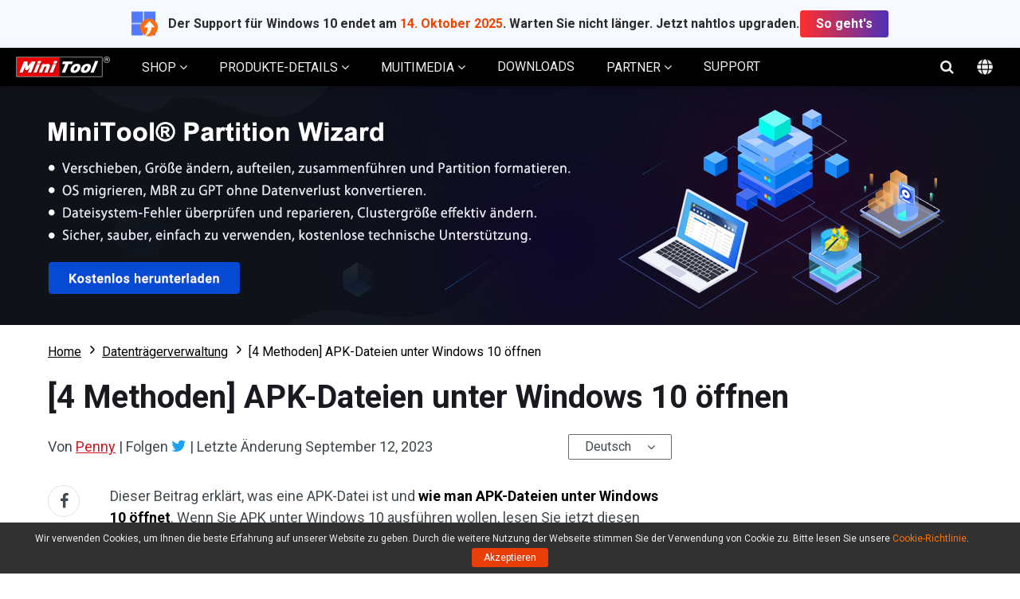

--- FILE ---
content_type: text/html; charset=UTF-8
request_url: https://de.minitool.com/datentraegerverwaltung/apk-datei-oeffnen.html
body_size: 28564
content:
<!DOCTYPE html>
<html lang="de-DE">
<head>
<link rel="preconnect" href="https://fonts.googleapis.com">
<link rel="preconnect" href="https://fonts.gstatic.com">
<meta http-equiv="X-UA-Compatible" content="IE=edge,chrome=1" />
<meta http-equiv="Content-Type" content="text/html; charset=utf-8" />
<meta name="viewport" content="width=device-width, initial-scale=1" />
<meta name="HandheldFriendly" content="true" />
<meta name="apple-mobile-web-app-capable" content="YES" />
<meta charset="utf-8">
<title>[4 Methoden] APK-Dateien unter Windows 10 öffnen - MiniTool</title>
<meta name="keywords" content="APK-Datei öffnen, APK-Dateien unter Windows 10 öffnen, APK unter Windows ausführen, APK-Datei öffnen, APK-Dateien auf PC öffnen, Windows 10 APK" />
<meta name="description" content="Wenn Sie nicht wissen, wie Sie APK-Dateien auf PCs öffnen, sollten Sie diesen Beitrag lesen. Er bietet Ihnen 4 Methoden zum Öffnen von Windows 10 APK-Dateien." />
<link href="/favicon.ico" rel="shortcut icon" type="image/vnd.microsoft.icon" />
<link rel="canonical" href="https://de.minitool.com/datentraegerverwaltung/apk-datei-oeffnen.html" />
<link rel="alternate" href="https://de.minitool.com/datentraegerverwaltung/apk-datei-oeffnen.html" hreflang="de-DE" />
<link rel="alternate" href="https://www.partitionwizard.com/partitionmagic/how-to-open-apk-file.html" hreflang="en-US" />
<link rel="alternate" href="https://www.partitionwizard.com/partitionmagic/how-to-open-apk-file.html" hreflang="x-default" />
<link rel="amphtml" href="https://de.minitool.com/datentraegerverwaltung/apk-datei-oeffnen.html?amp" />
<meta property="fb:app_id" content="2085910468095117" />
<meta property="og:locale" content="de-DE" />
<meta property="og:type" content="article" />
<meta property="og:title" content="[4 Methoden] APK-Dateien unter Windows 10 öffnen - MiniTool" />
<meta property="og:description" content="Wenn Sie nicht wissen, wie Sie APK-Dateien auf PCs öffnen, sollten Sie diesen Beitrag lesen. Er bietet Ihnen 4 Methoden zum Öffnen von Windows 10 APK-Dateien." />
<meta property="og:url" content="https://de.minitool.com/datentraegerverwaltung/apk-datei-oeffnen.html" />
<meta property="og:site_name" content="MiniTool" />
<meta property="article:section" content="Datenträgerverwaltung" />
<meta property="article:published_time" content="2022-12-07T05:59:24+00:00" />
<meta property="article:modified_time" content="2023-09-12T03:27:09+00:00" />
<meta property="og:updated_time" content="2023-09-12T03:27:09+00:00" />
<meta property="og:image" content="https://de.minitool.com/images/uploads/2022/12/apk-datei-oeffnen-thumbnail.jpg" />
<meta property="og:image:secure_url" content="https://de.minitool.com/images/uploads/2022/12/apk-datei-oeffnen-thumbnail.jpg" />
<meta property="og:image:width" content="600" />
<meta property="og:image:height" content="400" />
<meta name="twitter:image" content="https://de.minitool.com/images/uploads/2022/12/apk-datei-oeffnen-thumbnail.jpg" />
<meta name="twitter:card" content="summary_large_image" />
<meta name="twitter:description" content="Wenn Sie nicht wissen, wie Sie APK-Dateien auf PCs öffnen, sollten Sie diesen Beitrag lesen. Er bietet Ihnen 4 Methoden zum Öffnen von Windows 10 APK-Dateien." />
<meta name="twitter:title" content="[4 Methoden] APK-Dateien unter Windows 10 öffnen - MiniTool" />
<meta name="twitter:site" content="@minitool_" />
<meta name="twitter:creator" content="@minitool_" />
<script type="application/ld+json">
{
    "@context": "https://schema.org",
    "@type": "BreadcrumbList",
    "itemListElement": [
        {
            "@type": "ListItem",
            "position": 1,
            "name": "Home",
            "item":"https://de.minitool.com"
        },
        {
            "@type": "ListItem",
            "position" :2,
            "name":"Datenträgerverwaltung",
            "item":"https://de.minitool.com/datentraegerverwaltung/"
        },
        {
            "@type": "ListItem",
            "position": 3,
            "name":"[4 Methoden] APK-Dateien unter Windows 10 öffnen"
        }
    ]
}
</script>
<script type="application/ld+json">
{
    "@context": "http://schema.org",
    "@type": "Article",
    "mainEntityOfPage": {
        "@type": "WebPage",
        "@id": "https://de.minitool.com/datentraegerverwaltung/apk-datei-oeffnen.html"
    },
    "headline": "[4 Methoden] APK-Dateien unter Windows 10 öffnen - MiniTool",
    "image": [
        "https://de.minitool.com/images/uploads/2022/12/apk-datei-oeffnen-thumbnail.jpg"
    ],
    "datePublished": "2022-12-07T05:59:24+00:00",
    "dateModified": "2023-09-12T03:27:09+00:00",
    "author": {
        "@type": "Person",
        "name": "Penny",
        "url": "https://de.minitool.com/author/penny2/"
    },
    "publisher": {
        "@type": "Organization",
        "name": "MiniTool",
        "logo": {
            "@type": "ImageObject",
            "url": "https://www.minitool.com/images/logo.png"
        }
    },
    "description": "Wenn Sie nicht wissen, wie Sie APK-Dateien auf PCs öffnen, sollten Sie diesen Beitrag lesen. Er bietet Ihnen 4 Methoden zum Öffnen von Windows 10 APK-Dateien."
}
</script>
<link rel="preload" href="https://fonts.googleapis.com/css?family=Roboto:300,300i,400,400i,500,500i,700,700i&display=swap" as="style" onload="this.onload=null;this.rel='stylesheet'" />
<link rel="preload" href="https://de.minitool.com/js/jquery-3.6.0.min.js?ver=" as="script">
<meta name='robots' content='index, follow, max-image-preview:large, max-snippet:-1, max-video-preview:-1' />
<script type="text/javascript" src="https://de.minitool.com/js/jquery-3.6.0.min.js?ver=" id="mt-jquery-js"></script>
<script type="text/javascript" src="https://de.minitool.com/js/main.min.js?ver=20250403115846" id="mt-main-js"></script>
<style id="main-css">@charset "utf-8";html{width:100%;box-sizing:border-box;-ms-box-sizing:border-box;overflow-x:hidden;}*,::before,::after{background-repeat:no-repeat;box-sizing:border-box;-ms-box-sizing:border-box;}::before,::after{color:inherit;}*{padding:0;margin:0;}article,aside,details,figcaption,figure,footer,header,main,menu,nav,section,summary{display:block;}main{position:relative;margin-bottom:0px;}h1,h2,h3,.h1,.h2,.h3{display:block;font-weight:normal;line-height:normal;}a{color:#d2151c;text-decoration:none;cursor:pointer;-webkit-transition:all .15s;transition:all .15s;}a:hover{color:#c31f22;text-decoration:underline;}a:not([href]){color:inherit;}i{font-size:inherit;font-weight:normal;}i[class*="icon-"]{font-style:normal;}img{vertical-align:middle;border-style:none;}ol,ul{list-style:none;}b,strong{font-weight:bolder;}input{border:none;outline:none;}[type="button"],[type="reset"],input[type="image"],[type="submit"],[role="button"]{cursor:pointer;}[disabled]{cursor:default;}@font-face{font-family:'FontAwesome';src:url('/fonts/awesome/fontawesome-webfont.eot?v=4.7.0');src:url('/fonts/awesome/fontawesome-webfont.eot?#iefix&v=4.7.0') format('embedded-opentype'),url('/fonts/awesome/fontawesome-webfont.woff2?v=4.7.0') format('woff2'),url('/fonts/awesome/fontawesome-webfont.woff?v=4.7.0') format('woff'),url('/fonts/awesome/fontawesome-webfont.ttf?v=4.7.0') format('truetype'),url('/fonts/awesome/fontawesome-webfont.svg?v=4.7.0#fontawesomeregular') format('svg');font-weight:normal;font-style:normal;font-display:swap;}[class*="icon-awe-"]:before,[class*="icon-awe-"]:after{font-family:FontAwesome;vertical-align:baseline;}.icon-awe-angle-down:before{content:"\f107";}.icon-awe-plus-square:before{content:"\f0fe";}.icon-awe-shopping-cart:before,.icon-awe-buy:before{content:"\f07a";}.icon-awe-download:before,.icon-awe-down:before{content:"\f019";}.icon-awe-search:before{content:"\f002";}.icon-awe-windows:before,.icon-awe-win:before{content:"\f17a";}.icon-awe-apple:before,.icon-awe-mac:before{content:"\f179";}.icon-awe-android:before{content:"\f17b";}.icon-awe-angle-double-right:before,.icon-awe-double-right:before{content:"\f101";}.icon-awe-plus:before{content:"\f067";}.icon-awe-minus:before{content:"\f068";}.icon-awe-facebook:before{content:"\f09a";}.icon-awe-twitter:before{content:"\f099";}.icon-awe-linkedin:before{content:"\f0e1";}.icon-awe-youtube:before{content:"\f167";}.icon-awe-hatena:before{content:"B!";font-family:Verdana,Geneva,sans-serif;font-weight:700;letter-spacing:1px;margin-right:10px;}.icon-awe-reddit-alien:before,.icon-awe-reddit:before{content:"\f281";}.icon-awe-facebook-square:before{content:"\f082";}.icon-awe-twitter-square:before{content:"\f081";}.icon-awe-linkedin-square:before{content:"\f08c";}.icon-awe-google-plus-square:before{content:"\f0d4";}.icon-awe-youtube-square:before{content:"\f166";}.icon-awe-reddit-square:before{content:"\f1a2";}.icon-awe-envelope:before,.icon-awe-email:before{content:"\f0e0";}.icon-awe-paper-plane:before,.icon-awe-send:before{content:"\f1d8";}.icon-awe-volume-up:before{content:"\f028";}.icon-awe-play-circle:before{content:"\f144";}.icon-awe-play:before{content:"\f04b";}.icon-awe-angle-double-right:before,.icon-awe-double-right:before{content:"\f101";}.icon-awe-angle-double-down:before,.icon-awe-double-down:before{content:"\f103";}.icon-awe-angle-left:before,.icon-awe-left:before{content:"\f104";}.icon-awe-angle-right:before,.icon-awe-right:before{content:"\f105";}.icon-awe-arrow-right:before{content:"\f061";}.icon-awe-long-arrow-right:before{content:"\f178";}.icon-awe-chevron-right:before{content:"\f054";}.icon-awe-sort-up:before{content:"\f0de";}.icon-awe-caret-down:before{content:"\f0d7";}.icon-awe-caret-right:before{content:"\f0da";}.icon-awe-check:before{content:"\f00c";}.icon-awe-check-square:before{content:"\f14a";}.icon-awe-check-circle:before{content:"\f058";}.icon-awe-times-circle:before{content:"\f057";}.icon-awe-circle:before{content:"\f111";}.icon-awe-user:before{content:"\f007";}.icon-awe-user-secret:before,.icon-awe-bus-user:before{content:"\f21b";}.icon-awe-dot-circle-o:before,.icon-awe-circle-o:before{content:"\f192";}.icon-awe-file-text-o:before,.icon-awe-txt:before{content:"\f0f6";}.icon-awe-briefcase:before{content:"\f0b1";}.icon-awe-info-circle:before,.icon-awe-note:before{content:"\f05a";}.icon-awe-bell:before,.icon-awe-tip:before{content:"\f0f3";}.icon-awe-exclamation-circle:before,.icon-awe-warn:before{content:"\f06a";}.icon-awe-thumbs-up:before{content:"\f164";}.icon-awe-thumbs-down:before{content:"\f165";}.icon-awe-question-circle:before{content:"\f059";}.icon-awe-question-circle-o:before{content:"\f29c";}.icon-awe-file-text-o:before{content:"\f0f6";}.icon-awe-star:before{content:"\f005";}.icon-awe-star-half-o:before{content:"\f123";}.icon-awe-star-o:before{content:"\f006";}.full-width{position:relative;width:100%;}.inner-full-width{position:relative;width:100%;height:inherit;padding:0px 20px;margin:auto;}.inner-full-width:not(.flex):after{display:block;content:"";clear:both;}[class*="col-"]{float:left;}.col-2-1{width:50%;}.col-3-1{width:33.333333%;}.col-3-2{width:66.666667%;}.col-4-1{width:25%;}.col-4-3{width:75%;}.col-5-1{width:20%;}.col-5-2{width:40%;}.col-5-3{width:60%;}.col-5-4{width:80%;}.col-6-1{width:16.666667%;}.col-6-5{width:83.333334%;}.flex{display:-webkit-flex;display:flex;}.flex-row-reverse{flex-direction:row-reverse;}.flex>.col-2-1{flex-basis:50%;max-width:50%;}.flex>.col-3-1{flex-basis:33.333333%;max-width:33.333333%;}.flex>.col-3-2{flex-basis:66.666667%;max-width:66.666667%;}.flex>.col-4-1{flex-basis:25%;max-width:25%;}.flex>.col-4-3{flex-basis:75%;max-width:75%;}.flex>.col-5-1{flex-basis:20%;max-width:20%;}.flex>.col-5-2{flex-basis:40%;max-width:40%;}.flex>.col-5-3{flex-basis:60%;max-width:60%;}.flex>.col-5-4{flex-basis:80%;max-width:80%;}.flex>.col-6-1{flex-basis:16.666667%;max-width:16.666667%;}.flex>.col-6-5{flex-basis:83.333334%;max-width:83.333334%;}.fl{float:left;}.fr{float:right;}.clearfixed:after{content:"";width:100%;display:block;clear:both;}@media screen and (max-width:1023px){.flex{flex-wrap:wrap;}.col-2-1,.col-3-1,.col-3-2,.col-4-1,.col-4-3,.col-5-1,.col-5-2,.col-5-3,.col-5-4,.col-6-1,.col-6-5{width:50%;}.flex>.col-2-1,.flex>.col-3-1,.flex>.col-3-2,.flex>.col-4-1,.flex>.col-4-3,.flex>.col-5-1,.flex>.col-5-2,.flex>.col-5-3,.flex>.col-5-4,.flex>.col-6-1,.flex>.col-6-5{flex-basis:50%;max-width:50%;}}@media screen and (max-width:768px){.col-2-1,.col-3-1,.col-3-2,.col-4-1,.col-4-3,.col-5-1,.col-5-2,.col-5-3,.col-5-4,.col-6-1,.col-6-5{width:100%;}.flex>.col-2-1,.flex>.col-3-1,.flex>.col-3-2,.flex>.col-4-1,.flex>.col-4-3,.flex>.col-5-1,.flex>.col-5-2,.flex>.col-5-3,.flex>.col-5-4,.flex>.col-6-1,.flex>.col-6-5{flex-basis:100%;max-width:100%;}.inner-full-width{padding:0 10px;}}body{width:100%;min-height:100%;font-family:Roboto,Arial;font-size:1rem;line-height:1.5em;color:#424A4F;}.inner-full-width{max-width:1400px;}.noscroll{overflow:hidden;}@keyframes changeopacity{from{opacity:0;}to{opacity:1;}}@media screen and (max-width:767px){html{font-size:14px;line-height:1.5em;}}.orange{color:#ff7e00;}.mt-animate{opacity:0;-webkit-transition:all 1s;transition:all 1s;}.mt-animate.animate-right{-webkit-transform:translateX(5rem);transform:translateX(5rem);}.mt-animate.animate-left{-webkit-transform:translateX(-5rem);transform:translateX(-5rem);}.mt-animate.animate-top{-webkit-transform:translateY(-5rem);transform:translateY(-5rem);}.mt-animate.animate-bottom{-webkit-transform:translateY(5rem);transform:translateY(5rem);}.mt-animate.animate-right.run,.mt-animate.animate-left.run,.mt-animate.animate-top.run,.mt-animate.animate-bottom.run{opacity:1;-webkit-transform:translate(0,0);transform:translate(0,0);}@media screen and (max-width:1023px){.mt-animate.animate-right{-webkit-transform:translate(0,5rem);transform:translate(0,5rem);}.mt-animate.animate-left{-webkit-transform:translate(0,5rem);transform:translate(0,5rem);}}.page-header{position:relative;z-index:2000000002;background-color:#000;box-shadow:rgba(0,0,0,.2) 0 5px 10px;}.page-header .header-container,.page-header .mainnav-bar{align-items:center;}.header-container{justify-content:space-between;}.mainnav-bar{justify-content:flex-start;}.home{margin-right:20px;}.mainmenu .mainmenu-item{padding:0 1.25rem;}.mainmenu-item .new-update{position:relative;display:inline-block;font-size:.75rem;line-height:1.5em;color:#fff;padding:0 .625rem 0 .25rem;margin-left:.875rem;border-radius:.2rem .625rem .625rem .2rem;background-color:#ff3840;vertical-align:top;}.mainmenu-item .new-update:before{position:absolute;display:block;content:"";width:0;height:0;border-right:.5rem solid #ff3840;border-top:.5rem solid transparent;border-bottom:.5rem solid transparent;left:-.5rem;top:50%;transform:translateY(-50%);}.mainmenu-item .mainmenu-link{display:inline-block;height:3rem;line-height:3rem;font-size:1rem;color:#efefef;border-bottom:0px solid #d2151c;}.mainmenu-item .mainmenu-link .arrow{display:inline-block;transition:all 0.3s;transform:rotate(0deg);}.mainmenu-item.active .mainmenu-link .arrow{transform:rotate(180deg);}.mainmenu-item .submenu{display:none;position:absolute;width:100vw;font-size:.875rem;line-height:1.5em;padding:2.5rem 0;background-color:#fff;top:3rem;left:50%;overflow:hidden;box-shadow:rgba(0,0,0,.2) 0 6px 10px;transform:translateX(-50%);z-index:5;}.mainmenu-item.active .submenu{display:block;animation:changeopacity .3s;}.mainmenu-item .submenu-list>div{padding-right:1.25rem;}.mainmenu-item .h3{font-weight:700;margin-bottom:1.25rem;}.mainmenu-item .submenu-list li{position:relative;margin-bottom:1.25rem;}.mainmenu-item .submenu-list li>a{display:inline-block;font-size:1rem;font-weight:500;margin-bottom:.2rem;}.mainmenu-item div.store-products{padding-right:0;}.mainmenu-item .store-products ul{flex-wrap:wrap;}.mainmenu-item .store-products li{padding:0 .875rem;}.mainmenu-item .store-products li:before{position:absolute;display:block;content:"";width:0;height:0;border-left:4px solid #333;border-top:3px solid transparent;border-bottom:3px solid transparent;top:.5rem;left:0;}.mainmenu-item .store-hot-sales{counter-reset:"sales";}.mainmenu-item .store-hot-sales li{counter-increment:sales;padding-left:2.5rem;}.mainmenu-item .store-hot-sales li:before{position:absolute;display:block;content:counter(sales);width:32px;height:34px;color:#fff;text-align:center;line-height:34px;padding:.1rem .5rem 0 0;background:url(/images/icon/mainmenu-hot-sales.png) center no-repeat;background-size:contain;top:0;left:0;}.mainmenu-item .store-hot-sales li>a{color:#000;}.mainmenu-item .store-hot-sales li>a.store-btn{font-size:.75rem;line-height:1.5;color:#d2151c;padding:0 .5rem;border-radius:.25rem;border:1px solid #d2151c;margin-left:.625rem;vertical-align:middle;}.mainmenu-item .store-hot-sales li>a.store-btn:hover{color:#fff;text-decoration:none;background-color:#d2151c;}.mainmenu-item .store-deal{padding:2.5rem 0 2.5rem 2.5rem;border-left:1px solid #eee;}.mainmenu-item .store-deal>p{margin-bottom:1.25rem;}.mainmenu-item .store-deal .h3{font-size:1.5rem;color:#d2151c;margin-bottom:.625rem;}.mainmenu-item .store-deal ul{position:relative;padding-left:1.75rem;left:-1.75rem;}.mainmenu-item .store-deal ul:before{position:absolute;display:block;content:"{";font-size:3.125rem;font-weight:100;color:#999;left:0;top:50%;transform:translateY(-50%);}.mainmenu-item .store-deal li{margin-bottom:.625rem;}.mainmenu-item .store-deal li>p{font-size:.75rem;line-height:1.5em;color:#555;}.mainmenu-item .store-deal li .name{font-size:1rem;color:#000;}.mainmenu-item .store-deal .price{font-size:1rem;margin-top:1.25rem;}.mainmenu-item .store-deal .current-price{font-size:1.25rem;font-weight:700;color:#d2151c;}.mainmenu-item .store-deal .buybtn{display:inline-block;background-color:#d2151c;border-color:#d2151c;color:#fff;font-size:1rem;text-align:center;line-height:1.2em;padding:.5rem 1.875rem;border-radius:5px;}.mainmenu-item .store-deal .buybtn span{display:block;font-size:.75rem;}.mainmenu-item .store-deal .buybtn:hover{text-decoration:none;background-color:#b50b11;}.mainmenu-item .mtnav-utilities,.mainmenu-item .mtnav-multimedia{flex-wrap:wrap;}.mainmenu-item .mtnav-utilities .product{padding-right:2.5rem;margin-bottom:2.5rem;}.mainmenu-item .mtnav-utilities .product>p{margin-bottom:1rem;}.mainmenu-item .mtnav-utilities .name{font-size:1.125rem;font-weight:700;}.mainmenu-item .mtnav-utilities .edition{display:inline-block;font-size:1rem;line-height:1.2em;font-weight:500;color:#333;text-decoration:none;margin-right:1.25rem;border-bottom:1px solid #555;}.mainmenu-item .mtnav-utilities .edition:hover{color:#d2151c;border-color:#d2151c;}.mainmenu-item .more-tools{padding-left:2.5rem;border-left:1px solid #eee;}.mainmenu-item .mtnav-multimedia .product{margin-bottom:1.25rem;}.mainmenu-item .mtnav-multimedia .logo{flex-shrink:0;width:40px;height:40px;background:center no-repeat;background-size:contain;}.mainmenu-item .mtnav-multimedia .content{padding-left:1.25rem;}.mainmenu-item .mtnav-multimedia .product{padding-right:2.5rem;margin-bottom:2.5rem;}.mainmenu-item .mtnav-multimedia .name{display:inline-block;font-size:1.125rem;font-weight:700;}.mainmenu-item .mtnav-multimedia .content>p{margin-bottom:1rem;}.mainmenu-item .submenu-list .program{padding-right:2.5rem;}.mainmenu-item .program .h3{font-size:1.125rem;color:#333;}.mainmenu-item .program .btn-wrap{margin-top:2.5rem;}.mainmenu-item .program .btn-wrap a.btn{display:inline-block;width:10rem;padding:.625rem 0;margin-right:1.875rem;background-color:#d2151c;border-radius:5px;font-size:.875rem;color:#fff;text-align:center;}.mainmenu-item .partner-oem{padding-left:2.5rem;}.mainmenu-item .partner-img{padding:1.25rem 0 1.25rem 2.5rem;border-left:1px solid #eee;}.mainmenu-item .partner-img img{max-width:100%;height:auto;}.mainmenu-item .program .btn-wrap a.btn:hover{background-color:#c31f22;text-decoration:none;}.mainmenu-item .program .btn-wrap a.btn:last-child{margin-right:0;}.mainmenu-item .program .btn-wrap a.btn i{position:relative;left:10px;transition:all .15s;}.mainmenu-item .program .btn-wrap a.btn:hover i{left:15px;}.mainnav-extra .searchform{position:relative;}.mainnav-extra .searchform::before{position:absolute;color:#fff;right:0;z-index:2;}.mainnav-extra .searchform label{position:absolute;display:block;width:3rem;height:3rem;background-color:transparent;cursor:pointer;text-indent:-9999px;top:0;right:0;z-index:3;}.mainnav-extra .searchinput{position:absolute;width:0;height:3rem;top:0;right:3rem;z-index:1;opacity:0;transition:all .3s;}.mainnav-extra .searchform.active .searchinput{width:20rem;padding:0 1.25rem;opacity:1;}.mainnav-extra .searchicon{position:relative;display:inline-block;width:3rem;height:3rem;line-height:3rem;color:#efefef;text-align:center;vertical-align:top;right:0;z-index:2;}.mainnav-extra .searchicon::before{font-size:1.125rem;transition:all .3s;}.mainnav-extra .searchform.active .searchicon:before{content:"\f00d";}.mainnav-extra .langmenu{position:relative;}.mainnav-extra .default{display:inline-block;color:#ccc;width:3rem;height:3rem;line-height:3em;text-align:center;padding-top:.3rem;cursor:pointer;vertical-align:middle;}.mainnav-extra .default svg{fill:#eee;}.mainnav-extra .langbox{position:absolute;display:none;line-height:1.5em;padding:1.25rem;border-radius:.2rem;background-color:#fff;top:calc( 3rem + 6px );right:0;box-shadow:rgba(0,0,0,.3) 0 2px 5px;filter:drop-shadow(rgba(0,0,0,.3) 0 2px 5px);z-index:5;}.mainnav-extra .langbox:before{position:absolute;display:block;content:"";width:0;height:0;border-bottom:6px solid #fff;border-left:6px solid transparent;border-right:6px solid transparent;top:-6px;right:1.25rem;}.mainnav-extra .langbox a{display:inline-block;color:#333;margin-bottom:.2rem;}.mainnav-extra .langbox a:hover{color:#c31f22;}.mainnav-extra .langmenu.active .langbox{display:flex;flex-direction:column;animation:changeopacity .3s;}.mainmenu-close-btn{position:absolute;display:none;width:100%;height:calc(100vh - 3rem);top:3rem;left:0;background-color:rgba(0,0,0,.5);z-index:2;}html.noscroll .mainmenu-close-btn{display:block;}.phone-menu{position:relative;display:none;width:3rem;height:3rem;overflow:hidden;}.phone-menu .phone-menu-states{width:1.125rem;height:2px;background:#eee;position:absolute;right:1rem;transition:all 0.5s;-moz-transition:all 0.5s;-ms-transition:all 0.5s;-o-transition:all 0.5s;-webkit-transition:all 0.5s;}.phone-menu .pmenutop{top:1.2rem;z-index:2;transform:rotate(0deg);-webkit-transform:rotate(0deg);}.phone-menu .topchange{top:1.5rem;transform:rotate(225deg);-webkit-transform:rotate(225deg);}.phone-menu .pmenubottom{top:1.6rem;z-index:3;transform:rotate(0deg);-webkit-transform:rotate(0deg);}.phone-menu .bottomchange{top:1.5rem;transform:rotate(135deg);-webkit-transform:rotate(135deg);}.phone-menu .phone-menu-btn{position:absolute;width:3rem;height:3rem;z-index:4;}.phone-mainnav{position:absolute;display:none;width:100%;height:100vh;background-color:#fff;transition:all .3s;transform:translateX(-100%);top:3rem;left:0;z-index:9;}.phone-mainnav .mainmenu{display:flex;flex-direction:column;}.phone-mainnav .mainmenu-item{border-bottom:1px solid #efefef;}.phone-mainnav .mainmenu-item .mainmenu-link{display:block;color:#333;}.phone-mainnav .mainmenu-item .submenu{position:relative;padding:.625rem 1.25rem;box-shadow:none;top:0;}.phone-mainnav .submenu li{position:relative;padding-left:1.25rem;margin-bottom:.625rem;}.phone-mainnav .submenu li:before{position:absolute;display:block;content:"";width:0;height:0;border-left:4px solid #333;border-top:3px solid transparent;border-bottom:3px solid transparent;top:.5rem;left:0;}.phone-mainnav .submenu li a{font-size:1rem;}.phone-mainnav .searchform{padding:1.25rem;}.phone-mainnav .searchinput{padding:.5rem .625rem;border-top-left-radius:.5rem;border-bottom-left-radius:.5rem;border:1px solid #ccc;}.phone-mainnav .searchsubmit{color:#fff;padding:.5rem .625rem;border-top-right-radius:.5rem;border-bottom-right-radius:.5rem;border:1px solid #121212;background-color:#121212;margin-left:-4px;}.phone-mainmenu-open{transform:translateX(0);}@media screen and (max-width:1280px){.mainmenu-item .program .btn-wrap a.btn{margin-bottom:1.25rem}}@media screen and (max-width:1200px){.mainmenu .mainmenu-item{padding:0 1rem;}.mainmenu-item .mainmenu-link{font-size:.875rem;}}@media screen and (min-width:1024px){.mainmenu-item .mainmenu-link:hover,.mainmenu-item.active .mainmenu-link{text-decoration:none;border-bottom-width:3px;}}@media screen and (max-width:1023px){.mainmenu{display:none;}.phone-menu{display:inline-block;}.phone-mainnav{display:block;}}@media screen and (max-width:768px){.mainnav-extra .search,.mainnav-extra .langmenu{display:none;}}.article-head .mainmenu{font-size:16px;}.article-head,.article-head .home,.article-head .mainmenu,.article-head .secondarymenu{height:90px;}.article-head .mainmenu .mainmenu-item{padding:15px 1.25em 15px 1.25em;margin-right:0;line-height:14px;}.article-head .mainmenu .active{background-color:#eaeaea;}.article-head .mainmenu-item .mainmenu-link{font-size:0.875em;}.article-head .category-icon{display:block;height:38px;margin-bottom:8px;background:url(/images/icon/articles-mainmenu-icon.png) no-repeat;}.article-head .data-recovery{background-position:center top;}.article-head .recover-deleted-files{background-position:center -38px;}.article-head .hard-drive-recovery{background-position:center -76px;}.article-head .sd-card-recovery{background-position:center -114px;}.article-head .backup-software{background-position:center -152px;}.article-head .system-restore{background-position:center -190px;}.article-head .update-troubleshooter{background-position:center -228px;}.article-head .win10-backup{background-position:center -266px;}.article-head a.mainmenu-download{display:inline-block;width:12.25em;height:inherit;padding:25px 10px 0;background-color:#01ad46;line-height:24px;font-size:0.875em;color:#fff;text-align:center;transition:all 0.3s;}.article-head a.mainmenu-download:hover{text-decoration:none;background-color:#018837;}.article-head a.mainmenu-download span{display:block;font-size:1.35rem;}.article-head .menu-bottom-line{display:none;}.article-head .submenu-list{position:relative;}.article-head .submenu-list .submenu{width:155%;background-color:#fff;top:89px;}.article-head .submenu-list .submenu li{line-height:30px;padding:10px;border-top:1px solid #ccc;}.article-head .submenu-list .submenu li:hover{background-color:#eaeaea;}.article-head .submenu-list .submenu li i{color:#666;margin-right:10px;vertical-align:middle;}.article-head .submenu-list:hover .submenu{height:115%;}@media screen and (max-width:1365px){.article-head{font-size:12px;}.article-head .mainmenu{font-size:12px;margin-left:0;}.article-head .category-icon{transform:scale(0.8,0.8);}}@media screen and (max-width:1023px){.article-head,.article-head .home,.article-head .secondarymenu{height:60px;}.article-head .mainmenu{height:0px;}.article-head .category-icon{display:inline-block;width:40px;margin-bottom:0;margin-right:10px;vertical-align:middle;}.article-head a.mainmenu-download{width:auto;line-height:60px;padding:0 1.5625em;margin:0px 1.5625em 0 0;}.article-head a.mainmenu-download span{display:inline-block;font-size:0.875em;}.article-head .phone-mainmenu-open .mainmenu{height:100%;}}@media screen and (max-width:767px){.article-head a.mainmenu-download{display:none;}}.footer{background-color:#191920;font-size:.75rem;color:#b7b7b7;}.footer h3{margin-bottom:1.25rem;}.footer-join-wrapper,.footer-links-wrapper{position:relative;padding:3.125rem 0;}.footer-join-wrapper:after{position:absolute;display:inline-block;content:"";width:100%;height:1px;background:-webkit-linear-gradient(left,rgba(27,27,34,0.09),#38383e,rgba(27,27,34,0.09));background:-o-linear-gradient(left,rgba(27,27,34,0.09),#38383e,rgba(27,27,34,0.09));background:-moz-linear-gradient(left,rgba(27,27,34,0.09),#38383e,rgba(27,27,34,0.09));background:linear-gradient(to left,rgba(27,27,34,0.09),#38383e,rgba(27,27,34,0.09));bottom:0;left:0;}.footer-connect h3{font-size:2.5rem;color:#e1e1e1;}.footer-connect p{line-height:1.875rem;padding-right:18rem;font-size:1.125rem;font-weight:300;}.footer-email-wrapper{padding:3rem 0;text-align:right;}.footer-email-wrapper .footer-email,.footer-email-wrapper .footer-subscribe-btn{display:inline-block;height:3.625rem;line-height:3.625rem;padding:0 1rem;border-radius:.1875rem;font-size:1.25rem;font-weight:300;}.footer-email-wrapper .footer-email{width:18.625rem;background-color:#191920;border:1px solid #b7b7b7;color:#c8c8c8;}.footer-email-wrapper .footer-subscribe-btn{width:10rem;height:3.75rem;background-color:#d2151c;margin-left:1.25rem;color:#fff;text-align:center;-webkit-transition:all .3s;transition:all .3s;}.footer-email-wrapper .footer-subscribe-btn:hover{background-color:#b50b11;}.footer-links-wrapper h3{font-size:1.125rem;color:#e1e1e1;}.footer-links-wrapper .footer-follow-us{margin:1.875rem 0 1rem;}.footer-links-wrapper .footer-follow-us h3{margin-bottom:1.25rem;}.footer-links-wrapper .footer-follow-us ul li{display:inline-block;margin-right:1rem;}.footer-links-wrapper .footer-follow-us ul li:last-child{margin-right:0;}.footer-links-wrapper .footer-follow-us ul li a.footer-follow-icon{color:#fff;}.footer-links-wrapper .footer-follow-us ul li a.footer-follow-icon:before{font-size:1.875rem;}.footer-links-wrapper .footer-follow-us ul li a.footer-follow-icon:hover{color:#e11f27;}.footer-links-wrapper .footer-review{width:15rem;}.footer-links-wrapper .footer-links li a,.footer-copyright-wrapper .footer-copyright-link a{color:inherit;}.footer-links-wrapper .footer-links li a:hover,.footer-copyright-wrapper .footer-copyright-link a:hover{color:#fff;}.footer-copyright-wrapper{position:relative;padding:1rem 0;line-height:1.125rem;border-top:1px solid #313131;color:#888;text-align:center;}.footer-copyright-wrapper .footer-copyright-link{margin-bottom:.625rem;}@media screen and (max-width:1023px){.footer-join-wrapper.flex .col-2-1,.footer-links-container.flex .col-4-1,.footer-links-container.flex .col-4-3{max-width:100%;flex-basis:100%;}.footer-join-wrapper,.footer-email-wrapper{text-align:center;}.footer-email-wrapper{padding-bottom:0;}.footer-connect p{padding-right:0;}.footer-email-wrapper .footer-email,.footer-email-wrapper .footer-subscribe-btn{width:60%;}.footer-email-wrapper .footer-subscribe-btn{margin-left:0;margin-top:1.25rem;}.footer-links-container.flex{flex-wrap:wrap-reverse;}.footer-links-container.flex .col-4-3{margin-bottom:2.5rem;}.footer-links{max-height:0px;overflow:hidden;transition:all ease .3s;}.footer-links li:last-child{margin-bottom:1.25rem;}.footer-links-content{border-bottom:1px solid #3f3f45;cursor:pointer;}.footer-links-content h3{position:relative;margin-top:1.25rem;}.footer-links-content h3:after{position:absolute;display:inline-block;font-family:'FontAwesome';content:"\f107";right:.625rem;}.footer-links-content.active h3:after{-webkit-transform:rotate(180deg);transform:rotate(180deg);}.footer-links.open{max-height:20rem;}}@media screen and (max-width:500px){.footer-email-wrapper .footer-email,.footer-email-wrapper .footer-subscribe-btn{width:80%;}}.fixed-nav{position:fixed;height:60px;font-size:16px;color:#016761;text-align:left;line-height:60px;background-color:#fff;top:-80px;left:0px;box-shadow:#c9c9c9 0px 2px 2px;z-index:99;-webkit-transition:all .3s;transition:all .3s;}.fixed-nav span{display:inline-block;line-height:20px;width:60%;vertical-align:middle;}.fixed-nav .fixed-nav-btn{display:inline-block;float:right;width:auto;height:60px;font-size:20px;text-align:center;color:#fff;padding:0 20px;-webkit-transition:all .3s;transition:all .3s;}.fixed-nav .fixed-nav-btn:before{font-size:24px;margin-right:5px;}.fixed-nav .fixed-nav-btn.buy-btn{background-color:#e86c06;}.fixed-nav .fixed-nav-btn.buy-btn:hover{text-decoration:none;background-color:#fd790d;}.fixed-nav .fixed-nav-btn.trial-btn{background-color:#009545;margin-right:10px;}.fixed-nav .fixed-nav-btn.trial-btn:hover{text-decoration:none;background-color:#04b857;}.fixed-nav .fixed-nav-btn.red{background-color:#c40202;}.fixed-nav .fixed-nav-btn.red:hover{text-decoration:none;background-color:#e60101;}.fixed-nav .fixed-nav-btn.green{background-color:#009545;margin-right:10px;}.fixed-nav .fixed-nav-btn.green:hover{text-decoration:none;background-color:#04b857;}.csebox .fixed-nav-google-logo{display:inline-block;padding:0px 30px;}.csebox .fixed-search{display:inline-block;width:40%;line-height:24px;vertical-align:middle;}.csebox .fixed-search-box{position:relative;padding-left:16px;border-radius:14px;border:1px solid #dfe1e5;overflow:hidden;}.csebox .fixed-search-box:hover{box-shadow:0 1px 6px 0 rgba(32,33,36,.28);border-color:rgba(223,225,229,0);}.csebox .fixed-search-box-input{width:100%;font-size:14px;line-height:32px;color:rgba(0,0,0,.87);background-color:transparent;padding:0;border:none;margin:0;word-wrap:break-word;outline:none;-webkit-tap-highlight-color:transparent;}.csebox .fixed-search-box-button{position:absolute;height:32px;line-height:32px;font-size:14px;padding:0px 16px 0px 5px;border:none;background:none;outline:none;top:0;right:0;}.csebox .fixed-search-box-button span{display:inline-block;line-height:20px;vertical-align:middle;}.csebox .fixed-search-box-button svg{width:20px;height:20px;}.csebox .fixed-search-box-button svg path{fill:#4285f4;}@media screen and (max-width:1023px){.fixed-nav{display:none;}}.popup-box-outside{position:fixed;width:100%;height:100%;left:0;top:0;background-color:rgba(0,0,0,.8);z-index:9999;}.popup-box-wrap{position:relative;display:inline-block;background-color:#efefef;top:50%;left:50%;-webkit-transform:translate(-50%,-50%);transform:translate(-50%,-50%);z-index:2;}.popup-box-wrap.iframe iframe{position:absolute;width:100%;height:100%;top:0;left:0;border:none;}.popup-box-wrap.image img{width:auto;max-width:100%;height:auto;}.popup-box-outside-closed{position:absolute;width:100%;height:100%;top:0;left:0;z-index:1;}.popup-box-closed{position:absolute;width:32px;height:32px;text-align:center;border-radius:50%;background-color:#c00;top:-16px;right:-16px;cursor:pointer;}.popup-box-closed span{position:absolute;display:inline-block;width:70%;height:2px;background-color:#fff;top:50%;left:50%;}.popup-box-closed span:first-child{-webkit-transform:translate(-50%,-1px) rotate(45deg);-webkit-transform-origin:50% 50%;-ms-transform:translate(-50%,-1px) rotate(45deg);-ms-transform-origin:50% 50%;transform:translate(-50%,-1px) rotate(45deg);transform-origin:50% 50%;}.popup-box-closed span:last-child{-webkit-transform:translate(-50%,-1px) rotate(135deg);-webkit-transform-origin:50% 50%;-ms-transform:translate(-50%,-1px) rotate(135deg);-ms-transform-origin:50% 50%;transform:translate(-50%,-1px) rotate(135deg);transform-origin:50% 50%;}@media screen and (max-width:1023px){.popup-box-wrap{width:80% !important;height:auto !important;}.popup-box-wrap.iframe{height:0px !important;padding-bottom:45%;}.popup-box-wrap.image{max-height:90%;}}.video-player{position:relative;width:100%;height:0;padding-bottom:56.25%;background-color:#000}.video-player .video-thumbnail{position:absolute;width:100%;height:100%;background-color:rgba(255,255,255,.5);top:0;left:0;cursor:pointer;background:center no-repeat;background-size:cover}.video-player .video-thumbnail:before{position:absolute;display:block;content:"";width:100%;height:100%;background-color:rgba(0,0,0,.3);top:0;left:0;-webkit-transition:all .3s;transition:all .3s}.video-player .video-thumbnail .player-icon{position:absolute;display:block;width:15%;height:15%;border-radius:15px;border:2px solid #e1e1e1;top:50%;left:50%;-webkit-transform:translate(-50%,-50%);transform:translate(-50%,-50%)}.video-player .video-thumbnail .player-icon:after{position:absolute;display:block;content:"";width:0;height:0;border-left:20px solid #e1e1e1;border-top:10px solid transparent;border-bottom:10px solid transparent;top:50%;left:50%;-webkit-transition:all .3s;transition:all .3s;-webkit-transform:translate(-40%,-50%);transform:translate(-40%,-50%)}.video-player .video-thumbnail:hover:before{background-color:rgba(0,0,0,.2)}.video-player .video-thumbnail:hover .player-icon{border-color:#fff}.video-player .video-thumbnail:hover .player-icon:after{border-left-color:#fff}.video-player iframe{position:absolute;width:100%;height:100%;top:0;left:0;opacity:0;z-index:-1;transition:all 1s}@media screen and (max-width:768px){.video-player .video-thumbnail .player-icon:after{border-left:16px solid #e1e1e1;border-top:8px solid transparent;border-bottom:8px solid transparent;}}@media screen and (max-width:480px){.video-player .video-thumbnail .player-icon:after{border-left:12px solid #e1e1e1;border-top:6px solid transparent;border-bottom:6px solid transparent;}}a.totop{position:fixed;display:none;width:48px;height:48px;font-size:12px;text-align:center;color:#FFF;background-color:rgba(0,0,0,.6);bottom:20px;right:20px;cursor:pointer;z-index:998;}a.totop:before{display:block;font-size:32px;margin-top:10px;margin-bottom:-12px;}a.totop:hover{text-decoration:none;}@media screen and (max-width:1535px){a.totop{display:none !important;}}#disqus_thread iframe{margin-top:20px;}.get-upgrade-info-out{position:fixed;width:100%;height:100%;z-index:9999;top:0;left:0;}.get-upgrade-info-bg{position:absolute;width:100%;height:100%;top:0;left:0;background-color:rgba(0,0,0,.5);}.get-upgrade-info-wrap{position:relative;width:800px;height:auto;border-radius:3px;top:50%;left:50%;z-index:9999;background-color:#f5f5f5;-webkit-transform:translate(-50%,-50%);transform:translate(-50%,-50%);}.get-upgrade-info-wrap h2{height:70px;font-size:26px;text-align:center;text-transform:uppercase;color:#fff;background-color:#0f51a2;}.get-upgrade-info{text-align:center;padding:40px 0 50px;}.get-upgrade-info ul.input-info{width:556px;border:1px solid #b7b6b6;margin:0 auto;background-color:#fff;}.get-upgrade-info ul.input-info:after{content:"";display:block;clear:both;}.get-upgrade-info ul.input-info li{float:left;font-size:20px;list-style:none;}.get-upgrade-info ul.input-info li.get-more{width:138px;border-right:1px solid #b7b6b6;}.get-upgrade-info select.info-type{width:137px;height:50px;font-size:20px;color:#777;border:0;padding-left:10px;outline:none;}.get-upgrade-info input.info-value{width:416px;height:50px;overflow:hidden;font-size:18px;text-align:left;color:#777;padding-left:10px;border:none;}.get-upgrade-info input.info-value:link{outline:0}.get-upgrade-info .error{display:block;height:35px;line-height:35px;color:#F00;}.get-upgrade-info .error img{width:auto;height:20px;}.get-upgrade-info a.get-upgrade-btn{display:block;width:340px;height:55px;line-height:55px;color:#fff;font-size:16px;margin:0px auto;background-color:#f36703;}.get-upgrade-info a.get-upgrade-btn:hover{background-color:#e45f00;text-decoration:none;}.get-upgrade-info p.tip{font-size:20px;margin-top:30px;}.get-upgrade-info-wrap .close{position:absolute;display:block;width:26px;height:26px;line-height:26px;font-size:16px;text-align:center;color:#fff;background-color:#d80606;border-radius:50%;top:-10px;right:-10px;cursor:pointer;-webkit-transform:rotate(45deg);transform:rotate(45deg);}@media screen and (max-width:1023px){.get-upgrade-info-wrap{width:90%;}.promotion-wrap{display:none;}}@media screen and (max-width:768px){.get-upgrade-info-wrap{width:95%;}.get-upgrade-info-wrap h2{height:50px;line-height:50px;font-size:24px;}.get-upgrade-info ul.input-info{width:90%;}.get-upgrade-info ul.input-info li{float:none;width:100%;}.get-upgrade-info ul.input-info li.get-more{width:100%;border-right:none;border-bottom:1px solid #b7b6b6;}.get-upgrade-info select.info-type,.get-upgrade-info input.info-value{width:100%;height:40px;font-size:16px;}.get-upgrade-info a.get-upgrade-btn{width:200px;height:35px;line-height:35px;font-size:16px;}.get-upgrade-info p.tip{font-size:14px;}}.mt-address-map{position:relative;width:100%;height:380px;overflow:hidden;}.mt-address-map img{position:absolute;left:50%;transform:translateX(-50%);}.articlul{margin-top:10px;}.articlul li{background:url(../images-mt/dot-arrow2.png) left 8px no-repeat;padding-left:15px;list-style-type:none !important;margin-left:0px !important;}.articl-readmore{margin-top:10px;}.articleul li{list-style:disc;padding-left:15px;}.articleul-1 li{background:url(../images-mt/ios-recovery/img1.png) left 5px no-repeat;padding-left:20px;list-style-type:none !important;margin-left:0px !important;}.articleul-2 li{background:url(../images-mt/ios-recovery/articleli2.png) left 5px no-repeat;padding-left:20px;list-style-type:none !important;margin-left:0px !important;}.articleul-3 li{background:url(../images-mt/ios-recovery/img8.png) left 8px no-repeat;padding-left:25px;list-style-type:none !important;margin-left:0px !important;}.articleul-4 li{background:url(../images-mt/data-recovery/imgbg8.png) left 8px no-repeat;padding-left:25px;list-style-type:none !important;margin-left:0px !important;}.article-tipbg{padding:3px 5px;background-color:#ffff00;font-size:16px;font-weight:bold;}.articletbg{padding:5px 2%;}.articlebg{width:100%;display:block;padding:5px 2%;}.color1{background-color:#fbd4b4;}.color2{background-color:#f1f1f1;}.color3{background-color:#00ffff;}.color5{background-color:#e6f9eb;}.color1-border{background-color:#fbd4b4;border:1px solid #585858;}.color2-border{border:1px solid #585858;}.color3-border{background-color:#f1f1f1;border:1px solid #585858;}.color4{background-color:#dcdcdc;border-radius:10px;border:1px solid #585858;font-style:italic;}.color5-border{background-color:#00b0f0;border:1px solid #585858;}.color6-border{background-color:#fabf8f;border:1px solid #585858;}.color7-border{background-color:#92d050;border:1px dotted #585858;}.color8-border{background-color:#daeef3;border:1px dotted #585858;}.color9-border{background-color:#fde9d9;border:1px dotted #585858;}.color10-border{background-color:#9bbb59;border:1px solid #585858;}.color11-border{background-color:#eeece1;border:1px solid #585858;}.color12-border{background-color:#c2d69b;border:1px solid #585858;}.color13-border{background-color:#d6e3bc;border:4px solid #b1ca80;}.color14-border{background-color:#f2dbdb;border:1px solid #585858;}.color15-border{background-color:#92cddc;border:1px solid #585858;}.color16{background-color:#b6dde8;padding:5px;}.color17-border{border:1px solid #31849b;}.color18-border{background-color:#e5dfec;border:1px solid #585858;}.color19-border{border:4px dashed #7030a0;}.color20-border{border:4px dashed #f00;}.color21-border{background-color:#c4bc96;border:1px solid #585858;}.color22-border{background-color:#b8cce4;border:1px solid #585858;}.color23-border{background-color:#eaf1dd;border:1px solid #585858;}.color24-border{background-color:#d9d9d9;}.color25-border{background-color:#d9d9d9;border:1px solid #585858;}.color26-border{background-color:#efd3d2;border:1px solid #cf7b79;}.color27-border{background-color:#ccc0d9;border:1px solid #818181;}.article-bg{background:url(../images-mt/ios-recovery/imgbg1.jpg) no-repeat;background-size:100% 100%;width:540px;height:auto;padding:20px;}.article-bg1{background:url(../images-mt/ios-recovery/imgbg2.jpg) no-repeat;background-size:100% 100%;width:560px;height:auto;padding:20px;}.article-bg2{background:url(../images-mt/ios-recovery/imgbg3.jpg) no-repeat;background-size:100% 100%;width:540px;height:auto;padding:20px;color:#000;}.article-bg3{background:url(../images-mt/ios-recovery/imgbg4.jpg) no-repeat;background-size:100% 100%;width:560px;height:auto;padding:20px;color:#26292c;}.article-bg4{background:url(../images-mt/ios-recovery/imgbg5.jpg) no-repeat;background-size:100% 100%;width:560px;height:auto;padding:20px;color:#26292c;font-style:italic;}.article-bg5{background:url(../images-mt/ios-recovery/imgbg6.jpg) no-repeat;background-size:100% 100%;width:560px;height:auto;padding:60px 20px 40px;color:#26292c;}.article-bg6{background:url(../images-mt/ios-recovery/imgbg7.jpg) no-repeat;background-size:100% 100%;width:560px;height:auto;color:#26292c;line-height:30px;}.article-bg7{background:url(../images-mt/ios-recovery/imgbg11.jpg) no-repeat;background-size:100% 100%;width:560px;height:auto;color:#26292c;padding:20px;}.article-bg8{background:url(../images-mt/data-recovery/imgbg1.jpg) no-repeat;background-size:100% 100%;width:560px;height:auto;color:#26292c;padding:20px;font-style:italic;}.article-bg9{background:url(../images-mt/data-recovery/imgbg2.jpg) no-repeat;background-size:100% 100%;width:560px;height:auto;color:#26292c;padding:20px;font-style:italic;}.article-bg10{background:url(../images-mt/data-recovery/imgbg3.jpg) no-repeat;background-size:100% 100%;width:560px;height:auto;color:#26292c;padding:20px;}.article-bg11{background:url(../images-mt/data-recovery/imgbg4.jpg) no-repeat;background-size:100% 100%;width:400px;height:auto;color:#26292c;padding:40px;}.article-bg12{background:url(../images-mt/data-recovery/imgbg5.jpg) no-repeat;background-size:100% 100%;width:560px;height:auto;color:#26292c;padding:20px;}.article-bg13{background:url(../images-mt/ios-recovery/imgbg13.jpg) no-repeat;background-size:100% 100%;width:500px;height:auto;color:#ff0082;font-style:italic;padding:30px 50px 30px 30px;}.article-bg14{background:url(../images-mt/ios-recovery/imgbg18.jpg) no-repeat;background-size:100% 100%;width:560px;height:auto;padding:20px;}.article-bg15{background:url(../images-mt/data-recovery/imgbg9.jpg) no-repeat;background-size:100% 100%;width:360px;height:auto;padding:40px;}.article-bg16{background:url(../images-mt/data-recovery/imgbg10.jpg) no-repeat;background-size:100% 100%;width:560px;height:auto;padding:20px;}.article-bg17{background:url(../images-mt/data-recovery/imgbg11.jpg) no-repeat;background-size:100% 100%;width:440px;height:auto;padding:30px;}.article-bg18{background:url(../images-mt/data-recovery/imgbg12.jpg) no-repeat;background-size:100% 100%;width:560px;height:auto;padding:20px;}.article-bg19{background:url(../images-mt/data-recovery/imgbg13.jpg) no-repeat;background-size:100% 100%;width:560px;height:auto;padding:20px;}.article-bg20{background:url(../images-mt/partition-disk/imgbg1.jpg) no-repeat;background-size:100% 100%;width:560px;height:auto;padding:20px;}.article-bg21{background:url(../images-mt/ios-recovery/imgbg19.jpg) no-repeat;background-size:100% 100%;width:460px;height:auto;padding:20px;}.article-bg22{background:url(../images-mt/ios-recovery/imgbg20.jpg) no-repeat;background-size:100% 100%;width:560px;height:auto;padding:20px;}.article-bg23{background:url(../images-mt/ios-recovery/imgbg22.jpg) no-repeat;background-size:100% 100%;width:420px;height:auto;padding:20px;}.article-btn{height:55px;padding:0px 10px 0px 50px;color:#fff;font-size:18px;line-height:55px;border-radius:3px;display:inline-block;}.windown{background:url(../images-mt/art-windown.png) 10px center no-repeat #7bba4d;}.windown:hover{background-color:#71ac46;}.macdown{background:url(../images-mt/art-macdown.png) 10px center no-repeat #2bb0fc;margin-left:10px;}.macdown:hover{background-color:#29a3e9;}.btn-txt{display:inline-block;border-left:1px solid #e5f1f8;padding-left:10px;}.article-btn-buy{height:45px;padding:0px 10px 0px 50px;color:#fff;font-size:18px;line-height:45px;border-radius:3px;display:inline-block;}.winbuy{background:url(../images-mt/art-windown.png) 10px center no-repeat #69ba4d;}.winbuy:hover{background-color:#589d40;}.macbuy{background:url(../images-mt/art-macdown.png) 10px center no-repeat #69ba4d;margin-left:10px;}.macbuy:hover{background-color:#589d40;}.article-winbuy{width:160px;height:41px;background:url(../images-mt/ios-recovery/win-buy.png) no-repeat;display:inline-block;}.article-macbuy{width:160px;height:41px;background:url(../images-mt/ios-recovery/mac-buy.png) no-repeat;display:inline-block;margin-left:10px;}.article-buyoff{width:130px;height:50px;padding-left:40px;color:#fff;font-size:20px;line-height:50px;border-radius:3px;display:inline-block;background:url(../images-mt/article-buyoff.png) right top no-repeat #8fc965;}.article-buyoff:hover{background-color:#86be5c;text-decoration:none;}.article-downfree{width:175px;height:50px;padding:0px 25px 0px 10px;color:#fff;font-size:20px;line-height:50px;border-radius:3px;display:inline-block;background:url(../images-mt/article-buyfree.png) right top no-repeat #8fc965;}.article-downfree:hover{background-color:#86be5c;text-decoration:none;color:#fff;}.article-down-newbtn{display:inline-block;width:200px;height:61px;}.freedown-ver{background:url(../images-mt/down-buy.png) left top no-repeat;}.freedown-ver:hover{background:url(../images-mt/down-buy.png) left -63px no-repeat;}.pdrdown-trial{background:url(../images-mt/down-buy.png) -244px -504px no-repeat;}.pdrdown-trial:hover{background:url(../images-mt/down-buy.png) -244px -567px no-repeat;}.pwdown-ver{background:url(../images-mt/down-buy.png) left -126px no-repeat;}.pwdown-ver:hover{background:url(../images-mt/down-buy.png) left -189px no-repeat;}.bootdown-ver32{background:url(../images-mt/down-buy.png) left -379px no-repeat;}.bootdown-ver32:hover{background:url(../images-mt/down-buy.png) left -442px no-repeat;}.bootdown-ver64{background:url(../images-mt/down-buy.png) left -504px no-repeat;}.bootdown-ver64:hover{background:url(../images-mt/down-buy.png) left -567px no-repeat;}.bootdown-macver{background:url(../images-mt/down-buy.png) left -882px no-repeat;}.bootdown-macver:hover{background:url(../images-mt/down-buy.png) left -945px no-repeat;}.pdrfreedwon-win,.iosfreedwon-win{background:url(../images-mt/down-buy.png) left -630px no-repeat;}.pdrfreedwon-win:hover,.iosfreedwon-win:hover{background:url(../images-mt/down-buy.png) left -693px no-repeat;}.pdrfreedwon-mac,.iosfreedwon-mac{background:url(../images-mt/down-buy.png) left -756px no-repeat;}.pdrfreedwon-mac:hover,.iosfreedwon-mac:hover{background:url(../images-mt/down-buy.png) left -819px no-repeat;}.smdown-pro{background:url(../images-mt/down-buy.png) -554px -882px no-repeat;}.smdown-pro:hover{background:url(../images-mt/down-buy.png) -554px -945px no-repeat;}.article-buy-newbtn{display:inline-block;width:308px;height:61px;}.perbuy-ver{background:url(../images-mt/down-buy.png) -244px -630px no-repeat;}.perbuy-ver:hover{background:url(../images-mt/down-buy.png) -244px -693px no-repeat;}.probuy-ver{background:url(../images-mt/down-buy.png) -244px top no-repeat;}.probuy-ver:hover{background:url(../images-mt/down-buy.png) -244px -63px no-repeat;}.perbootbuy-ver{background:url(../images-mt/down-buy.png) -244px -756px no-repeat;}.perbootbuy-ver:hover{background:url(../images-mt/down-buy.png) -244px -819px no-repeat;}.macperbuy-ver{background:url(../images-mt/down-buy.png) -554px -378px no-repeat;}.macperbuy-ver:hover{background:url(../images-mt/down-buy.png) -554px -441px no-repeat;}.combuy-ver{background:url(../images-mt/down-buy.png) -554px -632px no-repeat;}.combuy-ver:hover{background:url(../images-mt/down-buy.png) -554px -819px no-repeat;}.combootbuy-ver{background:url(../images-mt/down-buy.png) -554px -756px no-repeat;}.combootbuy-ver:hover{background:url(../images-mt/down-buy.png) -554px -819px no-repeat;}.iosbuy-win{background:url(../images-mt/down-buy.png) -554px -126px no-repeat;}.iosbuy-win:hover{background:url(../images-mt/down-buy.png) -554px -189px no-repeat;}.iosbuy-mac{background:url(../images-mt/down-buy.png) -554px -252px no-repeat;}.iosbuy-mac:hover{background:url(../images-mt/down-buy.png) -554px -315px no-repeat;}.androidbuy-win{background:url(../images-mt/down-buy.png) -554px top no-repeat;}.androidbuy-win:hover{background:url(../images-mt/down-buy.png) -554px -63px no-repeat;}.pwprobuy-ver-standard{background:url(../images-mt/down-buy.png) -244px top no-repeat;}.pwprobuy-ver-standard:hover{background:url(../images-mt/down-buy.png) -244px -63px no-repeat;}.pwprobuy-ver{background:url(../images-mt/down-buy.png) -244px -126px no-repeat;}.pwprobuy-ver:hover{background:url(../images-mt/down-buy.png) -244px -189px no-repeat;}.smprobuy-ver{background:url(../images-mt/down-buy.png) -244px -378px no-repeat;}.smprobuy-ver:hover{background:url(../images-mt/down-buy.png) -244px -441px no-repeat;}.tweet-link{display:block;padding:30px 40px 20px;border:5px solid #cecece;color:inherit;}.tweet-link p{font-size:26px;line-height:30px;}.tweet-link:hover{text-decoration:none;border-color:#4796f7;}.tweet-click{font-size:14px;font-weight:bold;float:right;margin-top:10px;color:#bfbfbf;}.tweet-click i{width:17px;height:14px;display:inline-block;background:url(../images-mt/tweet-i.png) left -14px no-repeat;margin-bottom:-2px;margin-right:5px;}.tweet-link:hover .tweet-click{color:#4796f7;}.tweet-link:hover .tweet-click i{background:url(../images-mt/tweet-i.png) left 0px no-repeat;}.artnotebg{width:95%;}.artnotebg h4{height:45px;line-height:45px;padding-left:2%;font-weight:bold;}.artnotebg p,.artnotebg ul{padding:5px 2%;}.color-red{border:1px solid #c0504d;}.color-red h4{background-color:#e5b8b7;}.color-red p,.color-red ul{background-color:#ffe7e7;}.color-green{border:1px solid #92d050;}.color-green h4{background-color:#d6e3bc;}.color-green p{background-color:#eaf1dd;}.color-orange{border:1px solid #e17823;}.color-orange h4{background-color:#fabf8f;}.color-orange p{background-color:#fbd9be;}.color-blue{border:1px solid #3a679c;}.color-blue h4{background-color:#b8cce4;}.color-blue p,.color-blue ul{background-color:#dbe5f1;}.article-wrap p{padding-bottom:20px;}.article-wrap div{margin-bottom:20px;}.article-wrap h2,.article-wrap h3{margin-bottom:10px;}.article-wrap .articleul{margin-bottom:20px;}.article-wrap a{color:#f00;}.article-wrap .articlul li a,.article-wrap .articl-readmore a{color:#0c65a9;}.article-wrap .tweet-link{color:inherit;}.article-wrap .help-tweet{color:#fff;}.article-wrap .article-freedown{color:#fff;}.box-s-2 .artnotebg p{margin:0;}.article-ad{width:100%;height:156px;background-color:#fffcf3;border-top:2px solid #99ce99;border-bottom:2px solid #99ce99;}.article-ad:after{display:block;content:"";width:100%;height:0;clear:both;}.article-ad .article-ad-left{float:left;width:20%;text-align:center;margin-bottom:0;}.article-ad .article-ad-right{float:right;width:80%;margin-bottom:0;}.article-ad .article-ad-left a{display:block;}.article-ad-content{padding:2% 1%;}.article-ad-content h3{font-size:20px;font-weight:normal;color:#537909;margin-bottom:20px;}.article-ad-content p{line-height:22px;padding-bottom:0;}.article-ad-content .read-more{color:#980606;}.article-ad-content .read-more:hover{text-decoration:none;color:#c35656;}.article-box{font-size:18px;line-height:28px;}.article-box .mini-s-22{font-size:24px;}.article-box .article-wrap h2{font-size:24px;margin-bottom:24px;}.article-box .article-wrap h3{margin-bottom:24px;}.article-box .article-wrap div{margin-bottom:35px;}.main-left-box{font-size:16px;}.main-left-box .information li{line-height:30px;}.article-content-nav-wrap{border-left:3px solid #028fd1;padding:10px 0px 10px 20px;}.article-content-nav-wrap h3{font-size:18px;}.article-content-nav li a{color:#028fd1;}.article-table{width:100%;border:1px solid #3e3e3e;border-collapse:collapse;margin-bottom:20px;}.article-table tr{border-bottom:1px solid #3e3e3e;}.article-table tr td{padding:8px 15px 8px 15px;}.article-table tr td ul{font-size:0;}.article-table tr td ul li{display:inline-block;width:50%;line-height:20px;margin-left:0;font-size:14px;vertical-align:top;}.activity-ad-wrap{position:relative;width:100%;height:120px;background:url(/images/nav-ad/thankgiving-navad.jpg) center no-repeat #f9c37d;}.activity-ad-wrap a{display:block;height:100%;}.activity-ad-wrap .close{position:absolute;width:9px;height:10px;background:url(/images/nav-ad/closeico.png);top:10px;right:30px;cursor:pointer;}@media screen and (max-width:1023px){.activity-ad-wrap{display:none;}}</style><style id="article-css">@charset "utf-8";body {--mt-red-color: #d2151c;--mt-black-color: #000;--font-primary-color: #424A4F;--font-heading-color: #191920;--font-highlight-color: var(--mt-black-color);--font-hyperlinks-color: var(--mt-red-color);--font-hyperlinks-hover-color: var(--mt-black-color);--font-hyperlinks-hover-bgcolor: #e1e1e1;--box-default-weight-border: 2px solid;--box-default-border-radius: 2px;--box-default-border: 1px solid #e1e1e1;--box-default-boxshadow: 0 6px 16px rgba(0, 0, 0, .06);--box-highlight-border: 1px solid #696969;--block-default-bg: #f7f7f7;}::-webkit-scrollbar { width: 10px; height: 10px;}::-webkit-scrollbar-track { background-color: #f1f1f1;}::-webkit-scrollbar-thumb { border-radius: 10px; background-color: #d3d3d3;}.page-main .container {width: 100%;max-width: 1200px;padding: 0 20px;margin: auto;}.page-main h1, .page-main h2, .page-main h3 {color: var(--font-heading-color);}.page-main h1 {font-size: 2.5rem;font-weight: 700;margin: 20px 0;}.page-main h2 {font-size: 2rem;font-weight: 700;margin: 40px 0 20px;}.page-main h3 {font-size: 1.5rem;font-weight: 700;margin: 30px 0 20px;}.page-main strong {color: var(--font-highlight-color);}.page-main a strong {color: inherit;}.page-main a {color: var(--font-hyperlinks-color);text-decoration: underline;}.page-main a:hover {color: var(--font-hyperlinks-hover-color);text-decoration: none;}.article-box ul, .article-box ol {padding-left: 40px;}.article-box ul {list-style: disc;}.article-box ol {list-style: decimal;}img{max-width: 100%;height: auto;}iframe{max-width: 100%;}@media screen and (max-width: 767px) {html {font-size: 16px;}}/*************ads*************/.page-top-ads,.article-sidebar-ads-1,.article-sidebar-ads-2,.article-bottom-ads,.page-bottom-fixed-ads,.page-fixed-ads {max-width: 100%;overflow: auto;}.page-top-ads,.article-bottom-ads,.page-bottom-fixed-ads {background-color: var(--block-default-bg);}.page-top-ads [id^="google_ads_iframe"]:not(:empty),.article-bottom-ads [id^="google_ads_iframe"]:not(:empty),.page-bottom-fixed-ads [id^="google_ads_iframe"]:not(:empty) {margin: 10px 0;}.page-top-ads {display: none;}.page-top-ads:not(:empty) {display: flex;justify-content: center;    align-items: center;}.page-top-ads>a {display: block;width: 100%;height: 300px;background-position: center;background-repeat: no-repeat;text-indent: -9999px;}.article-bottom-ads {display: flex;justify-content: center;    align-items: center;}.page-bottom-fixed-ads {display: flex;justify-content: center;}.article-sidebar-ads-1:not(:empty) {margin-bottom: 40px;}.article-sidebar-ads-2 {position: sticky;top: 70px;}.banneritem a {display: block;border: var(--box-default-border);}.banneritem a:hover {box-shadow: var(--box-default-boxshadow);}/****************basic article*************/.template-article.page-main {padding-bottom: 40px;}.template-simple.category-page.page-main {padding: 40px 0;}.article-box {font-size: 1.125rem;line-height: 1.5em;padding: 20px 0;}.breadcrumb {font-size: 1rem;margin: 0 0 20px;}.breadcrumb .container {display: flex;flex-wrap: wrap;color: var(--font-highlight-color);}.breadcrumb li {display: flex;align-items: center;}.breadcrumb .pathway {color: inherit;}.breadcrumb .divider {margin: 0 5px;}.breadcrumb .divider:empty {margin: 0;}.article-header .article-info {display: flex;flex-wrap: wrap;align-items: center;justify-content: space-between;}.article-header .article-info-basis {margin: 5px 0;}.article-header .author-follow {font-size: 1.25rem;color: #1da1f2;text-decoration: none;}.article-header .language-selector {position: relative;font-size: 1rem;    line-height: 1.5em;}.article-header .current-lang {display: flex;flex-direction: row-reverse;align-items: center;justify-content: space-between;width: 130px;height: 32px;text-decoration: none;color: var(--font-primary-color);padding: 0 20px;border-radius: var(--box-default-border-radius);border: var(--box-highlight-border);}.article-header .lang-box {position: absolute;display: none;width: 100%;list-style: none;padding: 0;border-radius: var(--box-default-border-radius);border: var(--box-default-border);background-color: #fff;left: 0;z-index: 99;}.article-header .lang-box.active {display: block;}.article-header .lang-box:focus {background-color: #ccc;}.article-header .lang-box li {padding: 5px 20px;}.article-header .lang-box a.current {text-decoration: none;color: var(--font-primary-color);cursor: auto;}.article-box .article-body {display: flex;justify-content: space-between;padding : 30px 20px;}.article-box .article-content {flex-basis: 100%;    max-width: 100%;}.article-content-block {position: relative;word-wrap: break-word;word-break: break-word;}.article-content-block>*:first-child {margin-top: 0;}.article-content-block>p,.article-content-block>div,.article-content-block>section,.article-content-block>blockquote,.article-content-block>figure,.article-content-block>ul,.article-content-block>ol,.article-content-block li {margin: 20px 0;}.article-nav {padding: 20px;border-radius: var(--box-default-border-radius);border: var(--box-default-border);border-left: var(--box-default-weight-border) var(--mt-black-color);margin: 30px 0;}.article-nav .nav-title {display: block;font-size: 1.25rem;font-weight: 500;color: var(--font-heading-color);margin-bottom: 10px;}.article-nav-list {list-style: disc;}.article-nav-list>li {margin: 5px 0;}.article-nav-list a {color: var(--font-primary-color);}.article-nav-list a:hover {color: var(--font-hyperlinks-hover-color);}@media screen and (min-width: 1024px) {.article-header .article-info,.article-box .article-content {max-width: calc(100% - 100% * 0.066667 - 300px);}.template-article .article-content-block {padding-left: calc(100% * 0.1);}}/*****************article recommend******************/a.article-recommend{display: flex;flex-direction: column;max-width: 600px;text-align: center;text-decoration: none;border-radius: var(--box-default-border-radius);border: var(--box-default-border);border-top: var(--box-default-weight-border) var(--mt-red-color);}.article-recommend-thumb{position: relative;height: 200px;overflow: hidden;}.article-recommend-thumb img {width: 100%;}.article-recommend-info{font-size: 1rem;line-height: 1.3em;color: var(--font-primary-color);padding: 20px;}.article-recommend-title{font-size: 1.25rem;font-weight: 500;line-height: 1.2em;color: var(--font-heading-color);margin-bottom: 10px;}.article-recommend-readmore{font-size: .875rem;font-weight: 500;color: var(--font-hyperlinks-color);margin-top: 10px;text-transform: uppercase;}.ex-article-recommend {display: flex;flex-wrap: wrap;}.ex-article-recommend span {flex-shrink: 0;font-weight: 700;color: var(--font-highlight-color);margin-right: 10px;}@media screen and (min-width: 1024px) {a.article-recommend{flex-direction: row;align-items: flex-start;max-width: 100%;text-align: left;padding: 20px;border-top: var(--box-default-border);border-left: var(--box-default-weight-border) var(--mt-red-color);}.article-recommend-thumb{max-width: 200px;height: auto;padding-right: 10px;}.article-recommend-thumb img{position: static;max-width: 100%;max-height: 100%;transform: translateY(0);}.article-recommend-info{width: 75%;padding: 0 0 0 10px;}.article-recommend-readmore{text-align: right;}.article-recommend:hover {box-shadow: var(--box-default-boxshadow);}}/*****************article inner content******************/.article-quote-content-box {padding: 20px 30px;border-radius: var(--box-default-border-radius);border: var(--box-default-border);border-style: dashed;background-color: var(--block-default-bg);}.article-quote-from {display: block;font-size: 80%;text-align: right;margin-top: 10px;}.article-inner-content-box {position: relative;padding: 30px;border-radius: var(--box-default-border-radius);border: var(--box-default-border);}.article-inner-content-box.dashed {border-style: dashed;}.article-inner-content-box.tip,.article-inner-content-box.warn,.article-inner-content-box.note {border: var(--box-highlight-border);margin: 40px 0;}.article-inner-content-box .icon,.article-inner-content-icon {position: absolute;display: block;padding: 5px 10px;background-color: #fff;top: 0;left: 30px;transform: translateY(-50%);}.article-inner-content-box.tip .icon,.article-inner-content-box.tip .article-inner-content-icon {color: #1d7bc1;}.article-inner-content-box.note .icon,.article-inner-content-box.note .article-inner-content-icon {color: #048321;}.article-inner-content-box.warn .icon,.article-inner-content-box.warn .article-inner-content-icon {color: #d42e00;}.article-inner-content-box .icon::before {font-size: 1.5em;vertical-align: middle;}.article-inner-content-box .icon strong {color: inherit;margin-left: 10px;vertical-align: middle;}/***old***/.article-inner-content-icon::before {font-size: 2rem;}.article-inner-content-text>strong {margin-right: 8px;}/****************article twitter button*****************/.article-inner-twitter-btn{display: inline-block;font-size: 1.25rem;text-decoration: none !important;color: #fff !important;padding: 15px 30px;border-radius: var(--box-default-border-radius);background-color: #0a77b9;}.article-inner-twitter-btn .icon-awe-twitter:before{font-size: 2.25rem;margin-right: 15px;vertical-align: middle;}.article-inner-twitter-btn:hover{background-color: #0084d4;box-shadow: var(--box-default-boxshadow);}.article-inner-twitter-boxbtn{display: block;font-size: 1.25rem;line-height: 1.5em;color: var(--font-primary-color) !important;text-decoration: none !important;padding: 20px 30px;border-radius: var(--box-default-border-radius);border: var(--box-default-border);}.article-inner-twitter-boxbtn .article-click-to-twitter{display: block;font-size: 1.125rem;text-align: right;margin-top: 10px;transition: all .15s;}.article-inner-twitter-boxbtn .article-click-to-twitter:before{font-size: 1.5rem;color: #1da1f2;margin-right: 10px;}.article-inner-twitter-boxbtn:hover {border-color: #1da1f2;box-shadow: var(--box-default-boxshadow);}/***************article inner table**************/.article-body table{display: block;width:100%;word-break: initial;border-collapse: collapse;border:1px solid #ccc;overflow-x: auto;}.article-body table tbody {display: block;}.article-body table tr td{border:1px solid #ccc;padding:8px;font-size:14px;}.article-body table tr td img{max-width:80%;}.article-body table tr:first-child{font-size:16px;}.article-body .table-amazon-ad tr:nth-child(even){background-color: #f6f6f6;}.article-body .table-amazon-ad tr td{width:17.6%}.article-body .table-amazon-ad tr td:first-child{width:12%;font-size:16px;text-align: left;}.article-body .table-amazon-ad tr:last-child{text-align: center;}.article-body .table-amazon-ad tr td a{display:inline-block;width: 100%;max-width: 140px;text-decoration: none;padding: 8px 0px;background-color: #00AC29;color: #fff;}.article-body .table-amazon-ad tr td a:hover{text-decoration:none;color: #fff;background-color: #009022;}/*******************article buy down btn*****************/a.article-down-btn{display:inline-block;height:60px;line-height:60px;color:#fff;background: #005247;}a.article-down-btn:before{display:inline-block;font-size:24px;padding-left:20px;}a.article-down-btn .article-down-btn-text{display:inline-block;font-size:14px;line-height:22px;padding:8px 20px;vertical-align:top;}a.article-down-btn .article-down-btn-text span{display:block;font-size:22px;}a.article-down-btn .feature{text-align:center;color:#ffd400;background-color:#036557;}a.article-down-btn:hover{color:#fff;background-color:#007e6d;}.article-down-btn-pic img{ max-width: 100%; height: auto; opacity: 0.8;}.article-down-btn-pic:hover img{ opacity: 1;}@media screen and (max-width: 767px){a.article-down-btn{height:auto;line-height:24px;}a.article-down-btn:before{display:block;width:100%;text-align:center;padding: 10px 0px 0px 0px;}a.article-down-btn .article-down-btn-text{display:block;width:100%;text-align:center;font-size:12px;padding: 5px 20px 10px;}a.article-down-btn .article-down-btn-text span{font-size:18px;}a.article-down-btn .feature{padding-bottom: 5px;}a.article-down-btn .feature span{display:inline-block;margin-right: 10px;}}/**********************article inner faq***********************/.article-box .g-faq {padding: 20px;border: var(--box-default-border);}.article-box .g-question {margin-bottom: 10px;}/*****************article share btn start*******************/ul.article-share-btn-list {display: flex;padding-left: 0;}.article-share-btn-list li{display: flex;align-items: center;justify-content: center;width: 40px;height: 40px;font-size: 1.25rem;border-radius: 50%;border: var(--box-default-border);margin: 0 10px 0 0;cursor: pointer;transition: all .15s;}.article-share-btn-list li:hover {color: #fff;background-color: #000;}.article-share-btn-list li>span{display: inline-block;text-indent: -999px; }@media screen and (min-width: 1024px) {.template-article .article-share-wrap {position: absolute;height: 100%;margin: 0 !important;top: 0;left: 0;}.template-article .article-share-btn-list {position: sticky;flex-direction: column;top: 70px;}.template-article .article-share-btn-list li{margin: 0 0 10px 0;}}/*********************article footer**********************/.article-footer{margin-top: 40px;}.article-footer a {text-decoration: none;}.article-footer h2{font-size: 1.5rem;}/***********************left article side nav***********************/.article-left-side-nav {--article-left-side-nav-width: 350px;@media screen and (min-width: 2048px) {--article-left-side-nav-width: 450px;}--article-left-side-nav-btn-border-color: #c8c9cb;--article-left-side-nav-btn-bg-color: #fff;--artice-left-nav-ring-offset-shadow: 0 0 #0000;--artice-left-nav-ring-shadow: 0 0 #0000;--article-left-side-btn-width: 0px;--article-left-side-btn-text-color: #0070e3;--artice-left-nav-shadow: -2px 2px 2px #4182c5, 2px 2px 10px #4182c5;--artice-left-nav-rotate: -90deg;--artice-left-nav-show-rotate: 180deg;--article-left-side-nav-content-bg-color: #ffffff;--artice-left-nav-h2-btn-hover-color: #0b053b;--artice-left-nav-h2-li-a-bg-color: #eff7ff;--artice-left-nav-h2-li-a-border-color: #eff7ff;--artice-left-nav-h2-li-a-border-hover-color: #a3d1ff;--artice-left-nav-h3-li-a-color: #555555;}.article-left-side-nav .article-nav {margin-top: 5rem;}.article-left-side-nav_hidden {transform: translate(calc(-50% + 2px + 0.5rem * 2 + 1px), 0) rotate(var(--artice-left-nav-rotate)) skew(0) skewY(0) scaleX(1) scaleY(1);transition: transform 0.3s ease;}.article-left-side-nav_show {transform: translate(calc(var(--article-left-side-nav-width) - 50% + 2px + 0.5rem * 2 + 1px), 0) rotate(var(--artice-left-nav-rotate)) skew(0) skewY(0) scaleX(1) scaleY(1);transition: transform 0.3s ease;}.article-left-side-nav-text-btn {display: flex;height: fit-content;flex-direction: row;align-content: center;justify-content: center;padding: .5rem 1.5rem;border-width: 1px;border-top-width: 0;border-bottom-right-radius: 12px;border-bottom-left-radius: 12px;border-color: var(--article-left-side-nav-btn-border-color);background-color: var(--article-left-side-nav-btn-bg-color);box-shadow: var(--artice-left-nav-shadow);cursor: pointer;position: fixed;top: calc(50%);left: 0;bottom: 0;z-index: 2000000001;}.article-left-side-nav-text-btn-txt {font-size: 1rem;font-weight: bold;color: var(--article-left-side-btn-text-color);}.article-left-side-nav-text-btn-icon {margin-inline-start: .5rem;display: flex;align-items: center;color: var(--article-left-side-btn-text-color);}.article-left-side-nav-text-btn-icon-show {transform: translate(0, 0) rotate(var(--artice-left-nav-show-rotate)) skew(0) skewY(0) scaleX(1) scaleY(1);transition: transform 0.3s ease;}.article-left-side-nav-content {width: var(--article-left-side-nav-width);overflow: hidden;background-color: var(--article-left-side-nav-content-bg-color);white-space: normal;position: fixed;top: 0;left: 0;bottom: 0;z-index: 2000000001;}.article-left-side-nav-content-normal {white-space: normal;}.article-left-side-nav-content-nowrap {white-space: nowrap;}.article-left-side-content-show {transform: translateX(0);overflow-y: scroll;transition: transform 0.3s ease;}.article-left-side-content-hidden {transform: translateX(-100%);overflow-y: scroll;transition: transform 0.3s ease;}.article-left-side-nav-content .article-nav {border: none;}.article-left-side-nav-content .nav-title {font-size: 1.5rem;font-weight: 700;}.article-left-side-nav-content .article-nav-list {list-style: none;}.article-left-side-nav-content .article-nav-list > li {margin: 15px 0;}.article-left-side-nav-content .article-nav-list > li a {display: inline-block;font-size: 1rem;color: var(--font-heading-color);}.article-left-side-nav-content .js-article-nav-item {text-decoration: none;}.article-left_side_nav_h2_li_item {display: flex;flex-direction: column;}.article-left_side_nav_h2_li_item.no-h3 {padding-left: 1.5rem;}.article-left_side_nav_h2_li_item_svg {text-align: center;cursor: pointer;padding-right: 0.5rem;}.article-left_side_nav_h2_li_item_svg:hover {color: var(--artice-left-nav-h2-btn-hover-color);transform: scale(1.1);}.article-left_side_nav_h2_li_item_svg.up svg {transform: rotate(-90deg);transform-origin: center;}.article-left_side_nav_h2_li_item a {margin-right: .5rem;background-color: var(--artice-left-nav-h2-li-a-bg-color);border: 1px solid var(--artice-left-nav-h2-li-a-border-color);padding: 0 5px;border-radius: 4px;}.article-left_side_nav_h2_li_item a:hover {transition: none !important;border: 1px solid var(--artice-left-nav-h2-li-a-border-hover-color);border-radius: 4px;}.article-left_side_nav_h2_li_item div:first-child {display: flex;align-items: flex-start;padding-top: 0.25rem;}.article-left_side_nav_h2_li_item div:last-child ul li {margin: 5px 0;}.article-left_side_nav_h3 {padding-left: 1rem;}.article-left_side_nav_h3.hidden {display: none;}.article-left_side_nav_h3_li_item {padding-left: 1.25rem;}.article-left_side_nav_h3_li_item .js-article-nav-item {font-size: 0.875rem !important;color: var(--artice-left-nav-h3-li-a-color) !important;background-color: unset !important;border: none !important;}.article-left_side_nav_h3_li_item .js-article-nav-item:hover {border: none !important;}/**********author start**********/.article-author-infos h2 {margin: 0 auto 20px;}.article-author-infos .container {display: flex;font-size: 1rem;padding: 20px;border-radius: var(--box-default-border-radius);border: var(--box-default-border);border-top: var(--box-default-weight-border) var(--mt-red-color);}.article-author-infos .avatar {flex-shrink: 0;}.article-author-infos p:not(:last-child) {line-height: 1.6em;margin-bottom: 10px;}.article-author-infos img {width: 6rem;height: 6rem;}.article-author-infos .infos {flex-basis: 100%;padding-left: 15px;}.article-author-infos .name {font-size: 1.5rem;font-weight: 500;color: #000;}.article-author-infos .position {font-weight: 500;color: var(--font-highlight-color);margin-right: 5px;}.article-author-infos .follow {display: block;    font-size: .625rem;line-height: 1.5em;    color: #fff !important;float: right;    padding: 6px 20px;    border-radius: var(--box-default-border-radius);    background-color: #0078c2;}.article-author-infos a:hover {text-decoration: none;}.article-author-infos .follow:before {margin-right: .25rem;}/**********comments start**********/.article-comments{align-items: center;margin-top: 40px;}.article-comments h2 {margin: 0 20px 0 0;}.comments-btn{display: inline-block;font-size: 1rem;color: #fff !important;padding: 8px 30px;border-radius: 5px;background-color: var(--mt-red-color);}.comments-btn:hover{text-decoration: none;color: #FFF;background-color: var(--mt-black-color);}@media screen and (max-width: 767px) {.article-footer h2{font-size: 1.25rem;}.article-author-infos .container {flex-direction: column;text-align: center;}.article-author-infos .author {display: flex;flex-direction: column;align-items: center;}.article-author-infos .avatar {margin-bottom: 20px;}.article-author-infos .follow {margin: 10px 0;}}/***************************list page start****************************/.category-page h1,.category-page h2,.category-page h3 {margin-top: 0;}.category-page h2,.category-page h3 {font-weight: 500;}.category-page h2 {font-size: 1rem;color: var(--mt-red-color);}.category-page h3 {font-size: 1.25rem;line-height: 1.5em;margin-bottom: 10px;}.category-page .article-item>a {font-size: 0.875rem;color: var(--font-primary-color);text-decoration: none;}.category-page .article-item>a:hover h3 {color: var(--font-hyperlinks-color);}.featured-article,.category-summary,.latest-article {padding: 60px 0;}.featured-article .container {max-width: 1300px;}.featured-article-list {display: flex;flex-wrap: wrap;}.featured-article .article-item {max-width: calc(100% / 5 - 100% * 0.011904);margin-right: calc(100% * 0.011904 * 5 / 4);border-radius: var(--box-default-border-radius);border: var(--box-default-border);}.featured-article .info {padding: 20px;}.featured-article h3 {margin-bottom: 0;}.category-summary {background-color: var(--block-default-bg);}.category-summary p:not(:last-child) {margin-bottom: 20px;}.latest-article {padding-bottom: 0;}.latest-article .article-list-box {display: flex;}.latest-article .article-item {border-bottom: var(--box-default-border);}.latest-article .article-item>a {display: flex;flex-direction: row-reverse;padding: 30px 0;}.latest-article .article-item:first-child>a {padding-top: 0;}.latest-article .thumbnail {max-width: 200px;flex-shrink: 0;margin-left: 20px;}.latest-article .info {flex-basis: 100%;}.latest-article .info-extras {color: var(--font-highlight-color);margin-top: 10px;}.show-more-article {text-align: center;}.show-more-articles-btn {display: inline-flex;align-items: center;justify-content: center;width: 200px;height: 40px;color: #fff !important;text-decoration: none !important;border-radius: var(--box-default-border-radius);margin: 40px auto 0;background-color: var(--font-hyperlinks-color);}.show-more-articles-btn:hover {background-color: var(--font-hyperlinks-hover-color);box-shadow: var(--box-default-boxshadow);}@media screen and (min-width: 1024px) {.featured-article .article-item:first-child {flex-basis: 100%;max-width: 100%;padding-bottom: 30px;border-width: 0 0 1px 0;margin-bottom: 30px;}.featured-article .article-item:first-child,.featured-article .article-item:last-child {margin-right: 0;}.featured-article .article-item:first-child>a {display: flex;}.featured-article .article-item:first-child .thumbnail {position: relative;flex-basis: 100%;max-width: 600px;}.featured-article .article-item:first-child .thumbnail::before {position: absolute;display: block;content: "";width: 100%;height: 100%;background-image: radial-gradient(circle, transparent 0%, rgb(7 0 135 / 60%) 60%, rgb(3 0 52) 100%);transition: opacity .15s;}.featured-article .article-item:first-child .info {max-width: calc(100% - 100% * 0.3125 - 60px);font-size: 1.25rem;line-height: 1.5em;padding: 0 0 0 60px;}.featured-article .article-item:first-child h3 {font-size: 2.25rem;font-weight: 700;line-height: 1.2em;margin-bottom: 20px;}.featured-article .article-item:first-child>a:hover .thumbnail::before {opacity: .8;}}@media screen and (max-width: 1023px) {.featured-article .article-item {max-width: calc(100% / 3 - 100% * 0.011904);margin-right: calc(100% * 0.011904 * 3 / 2);margin-bottom: 20px;}.featured-article .article-item:nth-child(3n) {margin-right: 0;}.featured-article .article-item:first-child .info>p {display: none;}}@media screen and (max-width: 768px) {.category-page .article-item {max-width: 600px;}.category-page .article-item>a {display: flex;flex-direction: column;}.category-page .thumbnail {max-width: 600px;}.featured-article .article-item {margin-right: 0;margin-bottom: 30px;}.latest-article .thumbnail {margin: 0 0 20px 0;}}/***************************tags page start**************************/.tags-page {min-height: 450px;padding: 30px 0px 40px;}.tags-page h1{position: relative;font-size: 32px;color: #000;text-align: center;text-transform: uppercase;padding-bottom: 15px;margin: 0 auto;}.tags-page h1:after{position: absolute;display: block;content: "";width: 100px;height: 2px;background-color: #F00;left: 50%;margin-left: -50px;bottom: 0;}.tags-page .all-tags{font-size: 0px;text-align: center;margin-top: 40px;}.tags-page .all-tags .tags-item{display: inline-block;margin: 0px 20px 20px 0px;vertical-align: top;}.tags-page .all-tags .tags-item a{display: inline-block;font-size: 22px;color: #777;padding: 8px 20px;border: 1px solid #999;border-radius: 5px;transition: all 0.2s;}.tags-page .all-tags .tags-item a:hover{text-decoration: none;border: 1px solid transparent;box-shadow: #999 0px 0px 10px;}/**************************simple start***************************/.template-simple .article-body {padding-top: 0;}.template-simple .article-header {padding: 0;}.template-simple .breadcrumb .container {padding: 0;}.template-simple.category-page .article-list-item {margin-bottom: 10px;}.template-simple.category-page .article-list-item>a {color: var(--font-highlight-color);margin-left: 5px;}/***********sidebar start**********/.right-sidebar {display: none;flex-shrink: 0;flex-basis: 300px;margin-left: calc(100% * 0.066667);}.left-sidebar{display: none;flex-shrink: 0;flex-basis: 300px;margin-right: calc(100% * 0.066667);}.help-sidebar-menu-box {position: sticky;width: 100%;max-height: calc(100vh - 100px);border-radius: var(--box-default-border-radius);background-color: var(--block-default-bg);overflow-y: auto;top: 70px;}.help-sidebar-menu-box a {display: block;text-decoration: none;color: var(--font-primary-color);padding: 2px 10px;}.help-sidebar-menu-item {border-bottom: var(--box-default-border);}.help-sidebar-menu-item .help-cate-btn {display: flex;flex-direction: row-reverse;align-items: center;justify-content: space-between;font-size: 1rem;font-weight: 500;color: var(--font-heading-color);padding: 10px 20px;}.help-sidebar-menu-item .help-cate-btn::before {font-weight: 700;}.help-sidebar-menu-item>ul {height: 0;font-size: 0.875rem;list-style: none;overflow: hidden;}.help-sidebar-menu-item>ul>li a {padding-left: 30px;}.help-sidebar-menu-item>ul>li a:hover {background-color: var(--font-hyperlinks-hover-bgcolor);}.help-sidebar-menu-item.open .help-cate-btn::before {transform: rotate(180deg);}.help-sidebar-menu-item.open>ul {height: auto;padding: 0 0 10px;}@media screen and (min-width: 1024px) {.right-sidebar {display: block;}.left-sidebar {display: block;}}/***********************author page start***********************/.author-page {font-size: 1rem;line-height: 1.9em;}.author-page .section-item {padding: 2.5rem 0;}.author-page .author-profile {text-align: center;}.author-profile .container {max-width: 1000px;}.author-profile .avatar {display: inline-block;width: 100px;height: 100px;border-radius: 50%;box-shadow: #000 0 0 0.1rem;overflow: hidden;}.author-profile .author-infos .text {padding-left: 1.25rem;}.author-profile h1 {margin: 0;}.author-profile .follow {font-size: .75rem;color: #fff;text-decoration: none;padding: .3rem .625rem;background-color: #0084d4;-webkit-transition: all .2s;transition: all .2s;}.author-profile .follow:before {margin-right: .625rem;}.author-profile .follow:hover {color: #fff;background-color: #000;}.author-profile .vital-stats {justify-content: center;width: 100%;font-size: 1.125rem;margin: 1.25rem 0;}.author-profile .vital-stats .item {padding: 0 1.25rem;}.author-profile .vital-stats .t {font-weight: 700;margin-right: .625rem;}.author-profile .author-desc {font-size: 1.125rem;}.author-profile .author-desc p {margin: 1.25rem 0;}.author-articles h2 {font-size: 1.75rem;padding-bottom: .625rem;border-bottom: rgba(0,0,0,0.2) 2px solid;margin-bottom: 2.5rem;}.author-articles .articles {display: flex;flex-wrap: wrap;}.author-articles .article {flex-basis: 100%;max-width: 33.333333%;padding: 1.25rem;}.author-articles .article a {display: inline-block;text-decoration: none;-webkit-transition: all .15s;transition: all .15s;}.author-articles .article .thumb {width: 100%;max-height: 200px;overflow: hidden;}.author-articles .article .thumb img {width: 100%;}.author-articles .article .infos {color: #555;padding: 1.25rem .625rem;}.author-articles .article h3 {font-size: 1.5rem;font-weight: 700;color: #333;margin-bottom: .625rem;}.author-articles .article a:hover {text-decoration: none;box-shadow: rgba(0,0,0,0.3) 0 0 .5rem;}.author-articles .article-info {margin-top: 1.25rem;}.author-articles .article-info time {margin-right: 1.25rem;}@media screen and (max-width: 1024px) {.author-articles .article {max-width: 50%;}}@media screen and (max-width: 768px) {.author-articles .article {max-width: 100%;padding: 1.25rem 0;}.author-articles .article a {box-shadow: rgba(0,0,0,0.3) 0 0 .5rem;}}.page-bottom-fixed {position: fixed;width: 100%;left: 0;bottom: 0;background-color: #f7f7f7;z-index: 777;}.page-bottom-fixed:empty {display: none;}/***********************lib page start***********************/.template-article.lib .all-article-list {display: flex;    flex-wrap: wrap;}.template-article.lib .article-list-item {flex-basis: 100%;    max-width: 33.333333%;    margin-bottom: 10px;}.template-article.lib .article-list-item>a {color: var(--font-highlight-color);    margin-left: 5px;}@media screen and (max-width: 1023px) {.template-article.lib .article-list-item {max-width: 50%;}}@media screen and (max-width: 768px) {.template-article.lib .article-list-item {max-width: 100%;}}</style><script>
    var pageConfig = {autoLoad:false,loadCount:4,quickNavFixed:false,onlineContact:0};
</script>

<script> dataLayer = [{ 'author':'Penny', 'article_mdate':'2023-09', 'article_pdate':'2022-12' }]</script>
<!-- Google Tag Manager -->
<script>(function(w,d,s,l,i){w[l]=w[l]||[];w[l].push({'gtm.start':
new Date().getTime(),event:'gtm.js'});var f=d.getElementsByTagName(s)[0],
j=d.createElement(s),dl=l!='dataLayer'?'&l='+l:'';j.async=true;j.src=
'https://www.googletagmanager.com/gtm.js?id='+i+dl;f.parentNode.insertBefore(j,f);
})(window,document,'script','dataLayer','GTM-PPJRVD9');</script>
<!-- End Google Tag Manager -->
<script async src="https://cdn.fuseplatform.net/publift/tags/2/3253/fuse.js"></script><script>const adHeadInsertLinks = []</script><script>const adDisqusInsertLink = ""</script>
<style id='global-styles-inline-css' type='text/css'>
:root{--wp--preset--aspect-ratio--square: 1;--wp--preset--aspect-ratio--4-3: 4/3;--wp--preset--aspect-ratio--3-4: 3/4;--wp--preset--aspect-ratio--3-2: 3/2;--wp--preset--aspect-ratio--2-3: 2/3;--wp--preset--aspect-ratio--16-9: 16/9;--wp--preset--aspect-ratio--9-16: 9/16;--wp--preset--color--black: #000000;--wp--preset--color--cyan-bluish-gray: #abb8c3;--wp--preset--color--white: #ffffff;--wp--preset--color--pale-pink: #f78da7;--wp--preset--color--vivid-red: #cf2e2e;--wp--preset--color--luminous-vivid-orange: #ff6900;--wp--preset--color--luminous-vivid-amber: #fcb900;--wp--preset--color--light-green-cyan: #7bdcb5;--wp--preset--color--vivid-green-cyan: #00d084;--wp--preset--color--pale-cyan-blue: #8ed1fc;--wp--preset--color--vivid-cyan-blue: #0693e3;--wp--preset--color--vivid-purple: #9b51e0;--wp--preset--gradient--vivid-cyan-blue-to-vivid-purple: linear-gradient(135deg,rgb(6,147,227) 0%,rgb(155,81,224) 100%);--wp--preset--gradient--light-green-cyan-to-vivid-green-cyan: linear-gradient(135deg,rgb(122,220,180) 0%,rgb(0,208,130) 100%);--wp--preset--gradient--luminous-vivid-amber-to-luminous-vivid-orange: linear-gradient(135deg,rgb(252,185,0) 0%,rgb(255,105,0) 100%);--wp--preset--gradient--luminous-vivid-orange-to-vivid-red: linear-gradient(135deg,rgb(255,105,0) 0%,rgb(207,46,46) 100%);--wp--preset--gradient--very-light-gray-to-cyan-bluish-gray: linear-gradient(135deg,rgb(238,238,238) 0%,rgb(169,184,195) 100%);--wp--preset--gradient--cool-to-warm-spectrum: linear-gradient(135deg,rgb(74,234,220) 0%,rgb(151,120,209) 20%,rgb(207,42,186) 40%,rgb(238,44,130) 60%,rgb(251,105,98) 80%,rgb(254,248,76) 100%);--wp--preset--gradient--blush-light-purple: linear-gradient(135deg,rgb(255,206,236) 0%,rgb(152,150,240) 100%);--wp--preset--gradient--blush-bordeaux: linear-gradient(135deg,rgb(254,205,165) 0%,rgb(254,45,45) 50%,rgb(107,0,62) 100%);--wp--preset--gradient--luminous-dusk: linear-gradient(135deg,rgb(255,203,112) 0%,rgb(199,81,192) 50%,rgb(65,88,208) 100%);--wp--preset--gradient--pale-ocean: linear-gradient(135deg,rgb(255,245,203) 0%,rgb(182,227,212) 50%,rgb(51,167,181) 100%);--wp--preset--gradient--electric-grass: linear-gradient(135deg,rgb(202,248,128) 0%,rgb(113,206,126) 100%);--wp--preset--gradient--midnight: linear-gradient(135deg,rgb(2,3,129) 0%,rgb(40,116,252) 100%);--wp--preset--font-size--small: 13px;--wp--preset--font-size--medium: 20px;--wp--preset--font-size--large: 36px;--wp--preset--font-size--x-large: 42px;--wp--preset--spacing--20: 0.44rem;--wp--preset--spacing--30: 0.67rem;--wp--preset--spacing--40: 1rem;--wp--preset--spacing--50: 1.5rem;--wp--preset--spacing--60: 2.25rem;--wp--preset--spacing--70: 3.38rem;--wp--preset--spacing--80: 5.06rem;--wp--preset--shadow--natural: 6px 6px 9px rgba(0, 0, 0, 0.2);--wp--preset--shadow--deep: 12px 12px 50px rgba(0, 0, 0, 0.4);--wp--preset--shadow--sharp: 6px 6px 0px rgba(0, 0, 0, 0.2);--wp--preset--shadow--outlined: 6px 6px 0px -3px rgb(255, 255, 255), 6px 6px rgb(0, 0, 0);--wp--preset--shadow--crisp: 6px 6px 0px rgb(0, 0, 0);}:where(.is-layout-flex){gap: 0.5em;}:where(.is-layout-grid){gap: 0.5em;}body .is-layout-flex{display: flex;}.is-layout-flex{flex-wrap: wrap;align-items: center;}.is-layout-flex > :is(*, div){margin: 0;}body .is-layout-grid{display: grid;}.is-layout-grid > :is(*, div){margin: 0;}:where(.wp-block-columns.is-layout-flex){gap: 2em;}:where(.wp-block-columns.is-layout-grid){gap: 2em;}:where(.wp-block-post-template.is-layout-flex){gap: 1.25em;}:where(.wp-block-post-template.is-layout-grid){gap: 1.25em;}.has-black-color{color: var(--wp--preset--color--black) !important;}.has-cyan-bluish-gray-color{color: var(--wp--preset--color--cyan-bluish-gray) !important;}.has-white-color{color: var(--wp--preset--color--white) !important;}.has-pale-pink-color{color: var(--wp--preset--color--pale-pink) !important;}.has-vivid-red-color{color: var(--wp--preset--color--vivid-red) !important;}.has-luminous-vivid-orange-color{color: var(--wp--preset--color--luminous-vivid-orange) !important;}.has-luminous-vivid-amber-color{color: var(--wp--preset--color--luminous-vivid-amber) !important;}.has-light-green-cyan-color{color: var(--wp--preset--color--light-green-cyan) !important;}.has-vivid-green-cyan-color{color: var(--wp--preset--color--vivid-green-cyan) !important;}.has-pale-cyan-blue-color{color: var(--wp--preset--color--pale-cyan-blue) !important;}.has-vivid-cyan-blue-color{color: var(--wp--preset--color--vivid-cyan-blue) !important;}.has-vivid-purple-color{color: var(--wp--preset--color--vivid-purple) !important;}.has-black-background-color{background-color: var(--wp--preset--color--black) !important;}.has-cyan-bluish-gray-background-color{background-color: var(--wp--preset--color--cyan-bluish-gray) !important;}.has-white-background-color{background-color: var(--wp--preset--color--white) !important;}.has-pale-pink-background-color{background-color: var(--wp--preset--color--pale-pink) !important;}.has-vivid-red-background-color{background-color: var(--wp--preset--color--vivid-red) !important;}.has-luminous-vivid-orange-background-color{background-color: var(--wp--preset--color--luminous-vivid-orange) !important;}.has-luminous-vivid-amber-background-color{background-color: var(--wp--preset--color--luminous-vivid-amber) !important;}.has-light-green-cyan-background-color{background-color: var(--wp--preset--color--light-green-cyan) !important;}.has-vivid-green-cyan-background-color{background-color: var(--wp--preset--color--vivid-green-cyan) !important;}.has-pale-cyan-blue-background-color{background-color: var(--wp--preset--color--pale-cyan-blue) !important;}.has-vivid-cyan-blue-background-color{background-color: var(--wp--preset--color--vivid-cyan-blue) !important;}.has-vivid-purple-background-color{background-color: var(--wp--preset--color--vivid-purple) !important;}.has-black-border-color{border-color: var(--wp--preset--color--black) !important;}.has-cyan-bluish-gray-border-color{border-color: var(--wp--preset--color--cyan-bluish-gray) !important;}.has-white-border-color{border-color: var(--wp--preset--color--white) !important;}.has-pale-pink-border-color{border-color: var(--wp--preset--color--pale-pink) !important;}.has-vivid-red-border-color{border-color: var(--wp--preset--color--vivid-red) !important;}.has-luminous-vivid-orange-border-color{border-color: var(--wp--preset--color--luminous-vivid-orange) !important;}.has-luminous-vivid-amber-border-color{border-color: var(--wp--preset--color--luminous-vivid-amber) !important;}.has-light-green-cyan-border-color{border-color: var(--wp--preset--color--light-green-cyan) !important;}.has-vivid-green-cyan-border-color{border-color: var(--wp--preset--color--vivid-green-cyan) !important;}.has-pale-cyan-blue-border-color{border-color: var(--wp--preset--color--pale-cyan-blue) !important;}.has-vivid-cyan-blue-border-color{border-color: var(--wp--preset--color--vivid-cyan-blue) !important;}.has-vivid-purple-border-color{border-color: var(--wp--preset--color--vivid-purple) !important;}.has-vivid-cyan-blue-to-vivid-purple-gradient-background{background: var(--wp--preset--gradient--vivid-cyan-blue-to-vivid-purple) !important;}.has-light-green-cyan-to-vivid-green-cyan-gradient-background{background: var(--wp--preset--gradient--light-green-cyan-to-vivid-green-cyan) !important;}.has-luminous-vivid-amber-to-luminous-vivid-orange-gradient-background{background: var(--wp--preset--gradient--luminous-vivid-amber-to-luminous-vivid-orange) !important;}.has-luminous-vivid-orange-to-vivid-red-gradient-background{background: var(--wp--preset--gradient--luminous-vivid-orange-to-vivid-red) !important;}.has-very-light-gray-to-cyan-bluish-gray-gradient-background{background: var(--wp--preset--gradient--very-light-gray-to-cyan-bluish-gray) !important;}.has-cool-to-warm-spectrum-gradient-background{background: var(--wp--preset--gradient--cool-to-warm-spectrum) !important;}.has-blush-light-purple-gradient-background{background: var(--wp--preset--gradient--blush-light-purple) !important;}.has-blush-bordeaux-gradient-background{background: var(--wp--preset--gradient--blush-bordeaux) !important;}.has-luminous-dusk-gradient-background{background: var(--wp--preset--gradient--luminous-dusk) !important;}.has-pale-ocean-gradient-background{background: var(--wp--preset--gradient--pale-ocean) !important;}.has-electric-grass-gradient-background{background: var(--wp--preset--gradient--electric-grass) !important;}.has-midnight-gradient-background{background: var(--wp--preset--gradient--midnight) !important;}.has-small-font-size{font-size: var(--wp--preset--font-size--small) !important;}.has-medium-font-size{font-size: var(--wp--preset--font-size--medium) !important;}.has-large-font-size{font-size: var(--wp--preset--font-size--large) !important;}.has-x-large-font-size{font-size: var(--wp--preset--font-size--x-large) !important;}
/*# sourceURL=global-styles-inline-css */
</style>
</head>
<body>
<noscript><iframe src="https://www.googletagmanager.com/ns.html?id=GTM-PPJRVD9" height="0" width="0" style="display:none;visibility:hidden"></iframe></noscript>
<header class="page-header">
<div class="inner-full-width header-container flex">
<div class="mainnav-bar flex">
<div class="home">
<a href="/" class="logo" title="MiniTool Home"><img src="/images/logo-light.png" width="118" height="28" alt="MiniTool"></a>
</div>
<nav class="mainnav flex">
<ul class="mainmenu flex">
<li class="mainmenu-item store">
<a href="/shop/" class="mainmenu-link js-display-submenu" rel="nofollow">SHOP <span class="icon-awe-angle-down arrow"></span></a>
<div class="submenu">
<div class="inner-full-width submenu-container">
<div class="submenu-list">
<div class="store-products">
<span class="h3">Produkte</span>
<ul class="flex">
<li class="col-3-1">
<a href="/shop/partition-manager.html" rel="nofollow">MiniTool Partition Wizard</a>
<p>Preisgekröntes Tool zur Datenträgerverwaltung für alle.</p>
</li>
<li class="col-3-1">
<a href="/shop/datenwiederherstellung.html" rel="nofollow">MiniTool Power Data Recovery</a>
<p>Komplette Datenwiederherstellungslösung ohne Kompromisse.</p>
</li>
<li class="col-3-1">
<a href="/shop/sicherungssoftware.html" rel="nofollow">MiniTool ShadowMaker</a>
<p>Sicherung und Wiederherstellung von Daten mit Leichtigkeit.</p>
</li>
<li class="col-3-1">
<a href="https://www.minitool.com/store/video-editor.html" rel="nofollow">MiniTool MovieMaker</a>
<p>Erstellen flüssiger professioneller Videos in wenigen Minuten.</p>
</li>
<li class="col-3-1">
<a href="https://www.minitool.com/store/video-converter.html" rel="nofollow">MiniTool Video Converter</a>
<p>Müheloses Downloaden, Konvertieren und Aufnehmen von Videos.</p>
</li>
<li class="col-3-1">
<a href="https://www.minitool.com/store/pdf-editor.html" rel="nofollow">MiniTool PDF Editor</a>
<p>Beliebtes PDF-Tool mit einer Fülle von Funktionen.</p>
</li>
<li class="col-3-1">
<a href="https://www.minitool.com/store/system-booster.html" rel="nofollow">MiniTool System Booster</a>
<p>Optimieren und Verbessern Ihrer PC-Leistung.</p>
</li>
</ul>
</div>
</div>
</div>
</div>
</li>
<li class="mainmenu-item">
<a href="javascript:;" class="mainmenu-link js-display-submenu">PRODUKTE-DETAILS <span class="icon-awe-angle-down arrow"></span></a>
<div class="submenu">
<div class="inner-full-width flex submenu-container">
<div class="flex mtnav-utilities">
<div class="col-3-1 product pdr">
<p><a class="name" href="/datenwiederherstellungssoftware/">Datenrettungssoftware</a></p>
<p>MiniTool Power Data Recovery hilft bei der schnellen Wiederherstellung von Dateien von PCs, HDDs, USB-Geräten und SD-Karten.</p>
<a class="edition" href="/datenwiederherstellungssoftware/kostenlos-fuer-windows.html" rel="nofollow">Kostenlos</a>
<a class="edition" href="/datenwiederherstellungssoftware/pro-fuer-windows.html" rel="nofollow">Persönlich</a>
<a class="edition" href="/datenwiederherstellungssoftware/power-data-recovery-kommerziell.html" rel="nofollow">Kommerziell</a>
</div>
<div class="col-3-1 product sm">
<p><a class="name" href="/sicherung/">Backup-Software</a></p>
<p>MiniTool ShadowMaker hilft, System und Dateien zu sichern, bevor die Katastrophe auftritt.</p>
<a class="edition" href="/sicherung/systemsicherung.html" rel="nofollow">Kostenlos</a>
<a class="edition" href="/sicherung/shadowmaker-pro.html" rel="nofollow">Pro</a>
<a class="edition" href="/sicherung/server-sicherung.html" rel="nofollow">Kommerziell</a>
<a class="edition" href="/sicherung/bootfaehig.html" rel="nofollow">Bootfähig</a>
</div>
<div class="col-3-1 product pw">
<p><a class="name" href="/partition-manager/">Partitionsmanager</a></p>
<p>MiniTool Partition Wizard optimiert Festplatten und SSDs mit einer umfangreichen Reihe von Funktionen.</p>
<a class="edition" href="/partition-manager/partition-wizard-startseite.html" rel="nofollow">Kostenlos</a>
<a class="edition" href="/partition-manager/partition-wizard-professionell.html" rel="nofollow">Pro</a>
<a class="edition" href="/partition-manager/partition-wizard-fuer-server.html" rel="nofollow">Kommerziell</a>
<a class="edition" href="/partition-manager/partition-wizard-bootfaehig.html" rel="nofollow">Bootfähig</a>
</div>
<div class="col-3-1 product pdf">
<p><a class="name" href="https://pdf.minitool.com/?utm_source=minitool.com&utm_medium=redirection&utm_campaign=mainmenu" target="_blank" rel="nofollow noopener">PDF Editor</a></p>
<p>MiniTool PDF Editor bietet Ihnen ein schnelles Erlebnis beim Konvertieren, Zusammenführen, Komprimieren, Extrahieren und Kommentieren von PDF-Dateien.</p>
<a class="edition" href="https://pdf.minitool.com/?utm_source=minitool.com&utm_medium=redirection&utm_campaign=mainmenu" target="_blank" rel="nofollow noopener">Kostenlos</a>
</div>
<div class="col-3-1 product sb">
<p><a class="name" href="https://systembooster.minitool.com/?utm_source=minitool.com&utm_medium=redirection&utm_campaign=mainmenu" target="_blank" rel="nofollow noopener">System Booster</a></p>
<p>MiniTool System Booster verbessert und beschleunigt die Computerleistung, und wartet gleichzeitig den Systemzustand.</p>
<a class="edition" href="https://systembooster.minitool.com/?utm_source=minitool.com&utm_medium=redirection&utm_campaign=mainmenu" target="_blank" rel="nofollow noopener">Kostenlos</a>
</div>
</div>
</div>
</div>
</li>
<li class="mainmenu-item">
<a href="javascript:;" class="mainmenu-link js-display-submenu">MUITIMEDIA <span class="icon-awe-angle-down arrow"></span></a>
<div class="submenu">
<div class="inner-full-width flex submenu-container">
<div class="col-3-2 flex mtnav-multimedia">
<div class="col-2-1 flex product mm">
<div class="logo js-lazyload" data-src="/images/icon/mm-logo-40x40.png"></div>
<div class="content">
<p><a class="name" href="https://moviemaker.minitool.com/?utm_source=minitool.com&utm_medium=redirection&utm_campaign=mainmenu" target="_blank" rel="noopener">MiniTool MovieMaker</a> </p>
<p>Kostenlose und intuitive Videobearbeitungssoftware für Anfänger zum einfachen Erstellen wundervoller Filme.</p>
</div>
</div>
<div class="col-2-1 flex product vc">
<div class="logo js-lazyload" data-src="/images/icon/vc-logo-40x40.png"></div>
<div class="content">
<p><a class="name" href="https://videoconvert.minitool.com/?utm_source=minitool.com&utm_medium=redirection&utm_campaign=mainmenu" target="_blank" rel="noopener">MiniTool Video Converter</a></p>
<p>Stapelkonvertierung von Video-/Audio-Dateien zwischen 1000+ Formaten in Windeseile.</p>
</div>
</div>
<div class="col-2-1 flex product ud">
<div class="logo js-lazyload" data-src="/images/icon/ud-logo-40x40.png"></div>
<div class="content">
<p><a class="name" href="https://youtubedownload.minitool.com/?utm_source=minitool.com&utm_medium=redirection&utm_campaign=mainmenu" target="_blank" rel="noopener">MiniTool uTube Downloader</a></p>
<p>Kostenloser Download von YouTube-4K-Videos/-Wiedergabelisten/-Untertiteln und Extrahieren von Audios aus YouTube.</p>
</div>
</div>
</div>
<div class="col-3-1 more-tools recommend">
</div>
</div>
</div>
</li>
<li class="mainmenu-item">
<a href="/downloadcenter/" class="mainmenu-link">DOWNLOADS</a>
</li>
<li class="mainmenu-item">
<a href="javascript:;" class="mainmenu-link js-display-submenu">PARTNER <span class="icon-awe-angle-down arrow"></span></a>
<div class="submenu">
<div class="inner-full-width flex submenu-container">
<div class="col-3-2 submenu-list flex">
<div class="col-2-1 program">
<span class="h3">Affiliate-Programm</span>
<p>Das MiniTool Affiliate-Programm bietet Influencern eine effiziente und völlig kostenlose Möglichkeit, MiniTool-Produkte bei ihren Abonnenten & Lesern zu bewerben und bis zu 70 % Provision zu verdienen.</p>
<p class="btn-wrap">
<a href="/partner/affiliate.html" class="btn" rel="nofollow">Mehr lesen <i class="icon-awe-long-arrow-right"></i></a>
</p>
</div>
<div class="col-2-1 program">
<span class="h3">Wiederverkäufer-Programm</span>
<p>Das MiniTool Wiederverkäufer-Programm richtet sich an Unternehmen oder Einzelpersonen, die MiniTool-Produkte direkt an Kunden verkaufen möchten. Der Rabatt für Wiederverkäufer ist bis zu 80 %.</p>
<p class="btn-wrap"><a href="https://www.minitool.com/partner/reseller.html" class="btn" rel="nofollow">Mehr lesen <i class="icon-awe-long-arrow-right"></i></a></p>
</div>
</div>
<div class="col-3-1 program partner-oem">
<span class="h3">OEM-Programm</span>
<p>Das MiniTool OEM-Programm ermöglicht es Partnern wie Hardware-/Softwareanbietern und verwandten technischen Dienstanbietern, MiniTool-Softwares in ihre eigenen Produkte einzubetten, um ihren Produkten oder Diensten einen Mehrwert zu verleihen und den Markt zu erweitern.</p>
<p class="btn-wrap"><a href="https://www.minitool.com/partner/oem.html" class="btn" rel="nofollow">Mehr lesen <i class="icon-awe-long-arrow-right"></i></a></p>
</div>
</div>
</div>
</li>
<li class="mainmenu-item">
<a href="/support.html" class="mainmenu-link" rel="nofollow">SUPPORT</a>
</li>
</ul>
</nav>
</div>
<div class="mainnav-extra flex">
<div class="search">
<form action="/search.php" class="searchform" onsubmit="return q.value!=''">
<label for="s" class="js-open-searchinput">Suchen</label>
<input type="text" class="searchinput" id="s" name="q" autocomplete="off" placeholder="Suchen" />
<span class="icon-awe-search searchicon"></span>
</form>
</div>
<div class="langmenu">
<span class="default js-open-langbox"><svg version="1.1" id="Capa_1" xmlns="http://www.w3.org/2000/svg" xmlns:xlink="http://www.w3.org/1999/xlink" x="0px" y="0px" width="20px" height="20px" viewBox="0 0 496 512" xml:space="preserve"><g><path d="M336.5 160C322 70.7 287.8 8 248 8s-74 62.7-88.5 152h177zM152 256c0 22.2 1.2 43.5 3.3 64h185.3c2.1-20.5 3.3-41.8 3.3-64s-1.2-43.5-3.3-64H155.3c-2.1 20.5-3.3 41.8-3.3 64zm324.7-96c-28.6-67.9-86.5-120.4-158-141.6 24.4 33.8 41.2 84.7 50 141.6h108zM177.2 18.4C105.8 39.6 47.8 92.1 19.3 160h108c8.7-56.9 25.5-107.8 49.9-141.6zM487.4 192H372.7c2.1 21 3.3 42.5 3.3 64s-1.2 43-3.3 64h114.6c5.5-20.5 8.6-41.8 8.6-64s-3.1-43.5-8.5-64zM120 256c0-21.5 1.2-43 3.3-64H8.6C3.2 212.5 0 233.8 0 256s3.2 43.5 8.6 64h114.6c-2-21-3.2-42.5-3.2-64zm39.5 96c14.5 89.3 48.7 152 88.5 152s74-62.7 88.5-152h-177zm159.3 141.6c71.4-21.2 129.4-73.7 158-141.6h-108c-8.8 56.9-25.6 107.8-50 141.6zM19.3 352c28.6 67.9 86.5 120.4 158 141.6-24.4-33.8-41.2-84.7-50-141.6h-108z" /></g></svg>
</span>
<div class="langbox"><a href="https://www.minitool.com/" class="en-us" rel="nofollow noopener">English</a></div>
</div>
<div class="phone-menu">
<span class="phone-menu-states pmenutop js-pmenutop"></span>
<span class="phone-menu-states pmenubottom js-pmenubottom"></span>
<a href="javascript:;" data-state="0" class="phone-menu-btn js-phone-menu-btn" title="Menu"></a>
</div>
</div>
<nav class="phone-mainnav">
<ul class="mainmenu flex">
<li class="mainmenu-item store">
<a href="/shop/" class="mainmenu-link" rel="nofollow">SHOP</a>
</li>
<li class="mainmenu-item">
<a href="javascript:;" class="mainmenu-link js-display-submenu">PRODUKTE <span class="icon-awe-angle-down arrow"></span></a>
<ul class="submenu">
<li><a class="product pdr" href="/datenwiederherstellungssoftware/">Data Recovery Software</a></li>
<li><a class="product sm" href="/sicherung/">Backup Software</a></li>
<li><a class="product pw" href="/partition-manager/">Partition Manager</a></li>
<li><a class="product pdf" href="https://pdf.minitool.com/?utm_source=minitool.com&utm_medium=redirection&utm_campaign=mainmenu">PDF Editor</a></li>
<li><a class="product sb" href="https://systembooster.minitool.com/?utm_source=minitool.com&utm_medium=redirection&utm_campaign=mainmenu">System Booster</a></li>
<li><a class="product mm" href="https://moviemaker.minitool.com/?utm_source=minitool.com&utm_medium=redirection&utm_campaign=mainmenu">MovieMaker</a></li>
<li><a class="product vc" href="https://videoconvert.minitool.com/?utm_source=minitool.com&utm_medium=redirection&utm_campaign=mainmenu">Video Converter</a></li>
<li><a class="product ud" href="https://youtubedownload.minitool.com/?utm_source=minitool.com&utm_medium=redirection&utm_campaign=mainmenu">uTube Downloader</a></li>
</ul>
</li>
<li class="mainmenu-item">
<a href="/downloadcenter/" class="mainmenu-link">DOWNLOADS</a>
</li>
<li class="mainmenu-item">
<a href="/partner/affiliate.html" class="mainmenu-link" rel="nofollow">PARTNER</a>
</li>
<li class="mainmenu-item">
<a href="/support.html" class="mainmenu-link" rel="nofollow">SUPPORT</a>
</li>
<li>
<form action="/search.php" class="searchform" onsubmit="return q.value!=''">
<input type="text" class="searchinput" name="q" autocomplete="off" placeholder="Suchen" />
<input type="submit" class="searchsubmit" name="submit" value="Suchen" />
</form>
</li>
</ul>
</nav>
</div>
<div class="mainmenu-close-btn"></div>
</header>
<script>
!function(){$(".js-display-submenu").on("click",function(){var a=$(this).parent()
return a.hasClass("active")?(a.removeClass("active"),$("html").removeClass("noscroll")):(a.addClass("active").siblings().removeClass("active"),$("html").addClass("noscroll")),!1}),$(".js-open-searchinput").on("click",function(){var a=$(this).parent()
a.hasClass("active")?a.removeClass("active"):a.addClass("active")}),$(".js-open-langbox").on("click",function(){var a=$(this).parent()
a.hasClass("active")?a.removeClass("active"):a.addClass("active")}),$(document).on("click",".js-phone-menu-btn",function(){var a=$(this).attr("data-state")
"0"===a?($(this).attr("data-state","1"),$(".phone-mainnav").addClass("phone-mainmenu-open"),$(".js-pmenutop").addClass("topchange"),$(".js-pmenubottom").addClass("bottomchange"),$("html").addClass("noscroll")):($(this).attr("data-state","0"),$(".phone-mainnav").removeClass("phone-mainmenu-open"),$(".js-pmenutop").removeClass("topchange"),$(".js-pmenubottom").removeClass("bottomchange"),$("html").removeClass("noscroll"))}),$(".mainmenu-close-btn").on("click",function(){$("html").removeClass("noscroll"),$(".mainmenu-item").removeClass("active")})}()
</script>            <div class='page-top-ads'></div>
            <script>var desktopTopAdHtml = '<a href="https://cdn2.minitool.com/?p=pw&e=pw-demo" class="downbtn" data-position="Banner" rel="nofollow" style="background-image:url(https://de.minitool.com/images/uploads/cates-tags-banners/2022/de/cate-pw-article-top-banner-bg.png);background-color: ;">Download Partition Wizard</a>',mobileTopAdHtml = '<div data-fuse="22933356648" style="display: flex; align-items: center; min-height: 100px;"></div>';if ( window.innerWidth>1023){jQuery('.page-top-ads').append(desktopTopAdHtml);}else{jQuery('.page-top-ads').append(mobileTopAdHtml);}</script>
        <main class="page-main article-page template-article" data-open-side-nav="">
                <article class="article-box js-article-wrap" id="page-apk-datei-oeffnen" data-title="[4 Methoden] APK-Dateien unter Windows 10 öffnen - MiniTool" data-url="https://de.minitool.com/datentraegerverwaltung/apk-datei-oeffnen.html"data-nexturl="https://de.minitool.com/datentraegerverwaltung/partition-ueber-16tb-erweitern.html">
            <div class="breadcrumb">
	<ul class="container">
		<li class="active">
			<span class="divider icon-location"></span>
		</li>
		<li>
			<a href="https://de.minitool.com/" class="pathway" target="_blank">Home</a>
			<span class="divider"><svg xmlns="http://www.w3.org/2000/svg" width="16" height="16" viewBox="0 0 16 16"><path fill="currentColor" d="M6.47 4.29l3.54 3.53c.1.1.1.26 0 .36L6.47 11.7a.75.75 0 1 0 1.06 1.06l3.54-3.53c.68-.69.68-1.8 0-2.48L7.53 3.23a.75.75 0 0 0-1.06 1.06z"></path></svg></span>
		</li>
		<li>
			<a href="https://de.minitool.com/datentraegerverwaltung/" class="pathway" target="_blank">Datenträgerverwaltung</a>
			<span class="divider"><svg xmlns="http://www.w3.org/2000/svg" width="16" height="16" viewBox="0 0 16 16"><path fill="currentColor" d="M6.47 4.29l3.54 3.53c.1.1.1.26 0 .36L6.47 11.7a.75.75 0 1 0 1.06 1.06l3.54-3.53c.68-.69.68-1.8 0-2.48L7.53 3.23a.75.75 0 0 0-1.06 1.06z"></path></svg></span>
		</li>
		<li class="active">
			[4 Methoden] APK-Dateien unter Windows 10 öffnen 
		</li>
	</ul>
</div>
            <header class="container article-header">
                <h1>[4 Methoden] APK-Dateien unter Windows 10 öffnen</h1>
                <div class="article-info">
                    <div class="article-info-basis">
                        Von <a href="https://de.minitool.com/author/penny2/" target="_blank">Penny</a> <span class="split">|</span> Folgen <a href="https://twitter.com/pan_twr" class="author-follow" target="_blank" title="Twitter" rel="noopener"><i class="icon-awe-twitter"></i></a> <span class="split">|</span>
                        Letzte Änderung <time>September 12, 2023</time>
                    </div>
                    <div class="language-selector">
<div class="select-language">
	<a href="#" class="current-lang icon-awe-angle-down js-select-lang">Deutsch</a><ul class="lang-box"><li><a class="lang-item" href="https://www.partitionwizard.com/partitionmagic/how-to-open-apk-file.html"><span>English</span></a></li></ul></div>
<script>
	(function(){
		var selectBtn = document.getElementsByClassName("js-select-lang")[0],
			langBox = document.getElementsByClassName("lang-box")[0];
		selectBtn.onclick = function(){
			if(-1 === langBox.className.search("active")) {
				langBox.classList.add("active");
			}else{
				langBox.classList.remove("active");
			}
			return false;
		};
		document.onmouseup = function(e){
			if (e.target.parentElement && -1 === e.target.className.search("js-select-lang") && -1 === e.target.parentElement.className.search("lang-box")) {
				langBox.classList.remove("active");
			}
		};
	})();
</script>
</div>

                </div>
            </header>
            <div class="container article-body">
                <div class="article-content">
                    <div class="article-content-block">
                        <div class="article-summary"><p>Dieser Beitrag erklärt, was eine APK-Datei ist und <strong>wie man APK-Dateien unter Windows 10 öffnet</strong>. Wenn Sie APK unter Windows 10 ausführen wollen, lesen Sie jetzt diesen Beitrag von <a href="https://de.minitool.com/" target="_blank" rel="noopener noreferrer">MiniTool</a> Partition Wizard. Hier sind 4 Methoden, wie Sie <strong>APK-Datei öffnen</strong> können.</p></div><nav class="article-nav js-article-nav"><span class="nav-title">Schnellnavigation :</span><ul class="article-nav-list"><li><a class="js-article-nav-item" href="#was-ist-eine-apk-datei%3F-5749">Was ist eine APK-Datei?</a></li><li><a class="js-article-nav-item" href="#so-%C3%B6ffnen-sie-apk-dateien-unter-windows-10-5749">So öffnen Sie APK-Dateien unter Windows 10</a></li><li><a class="js-article-nav-item" href="#fazit-5749">Fazit</a></li></ul></nav><h2 id="was-ist-eine-apk-datei%3F-5749">Was ist eine APK-Datei?</h2><p>APK, kurz für Android Package Kit, ist auch als Android-Anwendungspaket oder Android-Paket bekannt. APK-Dateien sind Pakete, die eine Android-Anwendung und deren Installationsprogramm enthalten. Mit diesen Dateien können Sie verschiedene Arten von Anwendungen auf dem Android-Betriebssystem installieren.</p><div class="article-inner-content-box tip"><div class="icon icon-awe-tip"><strong>Tipp: </strong></div><div class="content"></p><p>APK-Dateien werden normalerweise im ZIP-Format gespeichert und können über <a href="https://de.minitool.com/nachrichten/was-ist-google-play.html" target="_blank" rel="noopener noreferrer">Google Play</a> oder andere Websites direkt auf Android-Geräte heruntergeladen werden.</p><p></div></div><p>Um Android-Apps auf Geräten wie Windows- und Mac-Computern zu installieren, sollten Sie die APK-Dateien der Apps herunterladen und sie dann auf Ihrem Gerät öffnen. Wie öffnen Sie APK-Dateien unter Windows 10? Hier ist die Anleitung für Sie.</p><h2 id="so-%C3%B6ffnen-sie-apk-dateien-unter-windows-10-5749">So öffnen Sie APK-Dateien unter Windows 10</h2><h3>Weg 1: Verwenden Sie einen Emulator</h3><p>Da Windows 10 APK-Dateien nicht von selbst erkennt, müssen Sie einen kostenlosen <a href="https://de.minitool.com/nachrichten/kostenloser-android-emulator-fuer-windows-10-11-pc.html" target="_blank" rel="noopener noreferrer">Android-Emulator für Windows 10/11</a> herunterladen und installieren und ihn dann zum Öffnen von APK-Dateien verwenden. Sie können zum Beispiel Emulatoren wie Bluestacks, YouWave, MeMu usw. verwenden.</p><p>Nachdem der Installationsprozess abgeschlossen ist, starten Sie den Android-Emulator auf Ihrem Computer und wählen Sie die APK-Datei, die Sie öffnen möchten. Dann werden Sie APK auf Windows erfolgreich ausführen.</p><h3>Weg 2: ARC Welder verwenden</h3><p>ARC Welder ist eine Erweiterung für Google Chrome, mit der Sie APK-Dateien im Browser öffnen können. Eigentlich können Sie APK-Dateien auf jedem Gerät öffnen, das in der Lage ist, Chrome auszuführen. Das bedeutet, dass Sie Android-Apps direkt über den Browser ausführen können, indem Sie APK-Datei öffnen. ARC Welder kann heruntergeladen und auf Systemen wie Windows, MacOS, Linux und <a href="https://de.minitool.com/nachrichten/chrome-os-fehlt-oder-ist-beschaedigt.html" target="_blank" rel="noopener noreferrer">Chrome OS</a> installiert werden.</p><p>Mit dieser Erweiterung können Sie Android-Spiele spielen und Android-Anwendungen wie Viber, <a href="https://de.minitool.com/datensicherung/ist-whatsapp-sicher.html" target="_blank" rel="noopener noreferrer">WhatsApp</a>, Tumblr und Instagram ausführen. ARC Welder hat jedoch auch Nachteile. Zum Beispiel hat es keinen Zugriff auf den Google Play Store wie BlueStacks und Nox. Außerdem können Sie nur eine App gleichzeitig auf ARC Welder ausführen.</p><p>Hier ist die Anleitung, wie man APK-Dateien mit ARC Welder öffnet.</p><p><strong>Schritt</strong> <strong>1</strong>: Öffnen Sie Google Chrome und navigieren Sie dann zur offiziellen Website von ARC Welder und klicken Sie auf die Schaltfläche <strong>Download für PC</strong>, um es zu erhalten.</p><p><strong><img loading="lazy" decoding="async" src="https://images.minitool.com/de.minitool.com/images/uploads/articles/2022/12/apk-datei-oeffnen/apk-datei-oeffnen-1.png" width="642" height="242" alt="Herunterladen für PC" /></strong></p><p><strong>Schritt 2</strong>: Laden Sie Ihre APK-Dateien herunter und zeigen Sie ARC Welder auf sie.</p><p><strong>Schritt 3</strong>: Wählen Sie aus, wie Sie sie haben möchten und ob Sie den Zugriff auf die Zwischenablage erlauben.</p><p><strong>Schritt 4</strong>: Folgen Sie dann den Anweisungen auf dem Bildschirm, um den Vorgang abzuschließen.</p><h3>Weg 3: Windows 10 APK-Dateien über Android SDK öffnen</h3><p><strong>Schritt 1</strong>: Laden Sie Android SDK von der Website herunter.</p><p><strong>Schritt 2</strong>: Drücken Sie die Tasten<strong> Windows </strong>und<strong> R</strong> gleichzeitig, um das Fenster <strong>Ausführen</strong> zu öffnen.</p><p><strong>Schritt 3</strong>: Geben Sie <strong>control</strong> ein und drücken Sie die Eingabetaste, um das Fenster <strong>Systemsteuerung </strong>zu öffnen.</p><p><strong>Schritt 4</strong>: Klicken Sie auf <strong>System und Sicherheit</strong> &gt; <strong>System</strong>.</p><p><img loading="lazy" decoding="async" src="https://images.minitool.com/de.minitool.com/images/uploads/articles/2022/12/apk-datei-oeffnen/apk-datei-oeffnen-2.png" width="903" height="624" alt="Klicken Sie auf System." /></p><p><strong>Schritt 5</strong>: Klicken Sie dann auf <strong>Erweiterte Systemeinstellungen</strong>.</p><p><img loading="lazy" decoding="async" src="https://images.minitool.com/de.minitool.com/images/uploads/articles/2022/12/apk-datei-oeffnen/apk-datei-oeffnen-3.png" width="904" height="626" alt="Erweiterte Systemeinstellungen" /></p><p><strong>Schritt 6</strong>: Tippen Sie unter der Registerkarte <strong>Erweitert </strong>auf <strong>Umgebungsvariablen</strong>.</p><p><img loading="lazy" decoding="async" src="https://images.minitool.com/de.minitool.com/images/uploads/articles/2022/12/apk-datei-oeffnen/apk-datei-oeffnen-4.png" width="419" height="475" alt="klicken Sie auf Umgebungsvariablen" /></p><p><strong>Schritt 7</strong>: Klicken Sie auf die Schaltfläche <strong>Neu</strong> unter dem Abschnitt <strong>Benutzervariablen</strong>, und geben Sie dann <strong>ANDROID_HOME</strong> hinter dem Feld <strong>Name der Variablen</strong> ein, und geben Sie den Pfad für Ihren Android-SDK-Ordner ein. Klicken Sie anschließend auf <strong>OK</strong>, um die Änderungen zu speichern.</p><p><img loading="lazy" decoding="async" src="https://images.minitool.com/de.minitool.com/images/uploads/articles/2022/12/apk-datei-oeffnen/apk-datei-oeffnen-5.png" width="660" height="593" alt="Neue Benutzervariable hinzufügen und bearbeiten" /></p><p><strong>Schritt 8</strong>: Wählen Sie im gleichen Abschnitt <strong>Pfad</strong> aus und dann klicken auf <strong>Bearbeiten </strong>oder doppelklicken Sie auf den Pfad. Tippen Sie dann auf <strong>Neu</strong> und kopieren Sie den Pfad „<strong>%ANDROID_HOME%tools;%ANDROID_HOME%toolsbin;%ANDROID_HOME%platform-tools</strong>“ in das Fenster. Klicken Sie abschließend auf <strong>OK</strong>.</p><p><img loading="lazy" decoding="async" src="https://images.minitool.com/de.minitool.com/images/uploads/articles/2022/12/apk-datei-oeffnen/apk-datei-oeffnen-6.png" width="625" height="592" alt="Pfad hinzufügen" /></p><p><strong>Schritt 9</strong>: Starten Sie die Eingabeaufforderung als Administrator, geben Sie <strong>adb</strong> ein und drücken Sie die Eingabetaste.</p><div class="article-recommend-wrap">        <a class="article-recommend" href="https://de.minitool.com/datentraegerverwaltung/eingabeaufforderung-windows-10-010.html" target="_blank" rel="noopener noreferrer"><div class="article-recommend-thumb"><img loading="lazy" decoding="async" src="https://images.minitool.com/de.minitool.com/images/uploads/2019/08/eingabeaufforderung-windows-10-thumbnail.jpg" width="400" height="200" alt="9 Möglichkeiten zum Öffnen der Eingabeaufforderung Windows 10"></div><div class="article-recommend-info">        <div class="article-recommend-title">9 Möglichkeiten zum Öffnen der Eingabeaufforderung Windows 10</div><p>Dieser Artikel soll Ihnen die Rolle der Eingabeaufforderung in Windows vorstellen, wie Sie die Eingabeaufforderung Windows 10 öffnen und die richtigen Befehle auswählen können.</p><div class="article-recommend-readmore">Mehr lesen</div>        </div></a></div><h3>Weg 4: APK auf Windows 10 über Android Studio ausführen</h3><p>Android Studio, basierend auf IntelliJ IDEA, ist die offizielle integrierte Entwicklungsumgebung (IDE) für die Entwicklung von Android-Apps. Es kann <strong>APK-Datei öffnen</strong> und Ihnen helfen, die Produktivität bei der Entwicklung von Android-Apps zu verbessern. In diesem Abschnitt zeigen wir Ihnen, wie Sie APK-Dateien mit Android Studio auf PC öffnen können.</p><div class="article-inner-content-box tip"><div class="icon icon-awe-tip"><strong>Tipp: </strong></div><div class="content"></p><p>Stellen Sie sicher, dass die SDK-Tools auf Ihrem System installiert sind, bevor Sie mit dem Prozess beginnen.</p><p></div></div><p><strong>Schritt 1</strong>: Laden Sie Android Studio von der offiziellen Website herunter, installieren Sie es und führen Sie es auf Ihrem PC aus.</p><p><strong>Schritt 2</strong>: Klicken Sie auf die Option <strong>Profile or Debug APK</strong>.</p><p><strong>Schritt 3</strong>: Wählen Sie die APK-Datei, die Sie öffnen möchten, im angezeigten Fenster aus und klicken Sie auf <strong>OK</strong>.</p><p><strong>Schritt 4</strong>: Durchsuchen Sie die APK auf dem emulierten Gerät.</p><h2 id="fazit-5749">Fazit</h2><p>Wie können Sie APK-Dateien unter Windows 10 öffnen? Das können Sie ganz einfach mit den in diesem Beitrag beschriebenen Methoden tun. <a href="https://de.minitool.com/partition-manager/partition-wizard-startseite.html" target="_blank" rel="noopener noreferrer">MiniTool Partition Wizard</a> ist eine gute Option, wenn Sie nach einem Windows-Partitionsmanager suchen. Es ermöglicht es Ihnen, Festplatten zu kopieren/zu bereinigen, Betriebssysteme auf SSD/HHD zu migrieren, FAT in NTFS zu konvertieren (umgekehrt), Daten wiederherzustellen, usw.</p>                        <div class="article-share-wrap" data-shareInfo='{"title":"%5B4+Methoden%5D+APK-Dateien+unter+Windows+10+%C3%B6ffnen", "desc":"Wenn+Sie+nicht+wissen%2C+wie+Sie+APK-Dateien+auf+PCs+%C3%B6ffnen%2C+sollten+Sie+diesen+Beitrag+lesen.+Er+bietet+Ihnen+4+Methoden+zum+%C3%96ffnen+von+Windows+10+APK-Dateien.", "url":"https%3A%2F%2Fde.minitool.com%2Fdatentraegerverwaltung%2Fapk-datei-oeffnen.html"}'>
    <ul class="article-share-btn-list">
                <li class="facebook js-share-btn icon-awe-facebook" data-type="facebook"><span>facebook</span></li>
                <li class="twitter js-share-btn icon-awe-twitter" data-type="twitter"><span>twitter</span></li>
                <li class="linkedin js-share-btn icon-awe-linkedin" data-type="linkedin"><span>linkedin</span></li>
            </ul>
</div>
                    </div>
                    <div class="article-footer">
                        
<div class="article-author-infos">
	<h2>ÜBER DEN AUTOR</h2>
	<div class="container">
				<div class="avatar">
			<a href="https://de.minitool.com/author/penny2/"><img loading="lazy" decoding="async" src="https://images.minitool.com/de.minitool.com/images/uploads/avatar/penny.jpg" width="100" height="100" alt="Penny"></a>
		</div>
				<div class="infos">
			<div class="author"><a class="name" href="https://de.minitool.com/author/penny2/">Penny</a> <a class="follow icon-awe-twitter" href="https://twitter.com/pan_twr" rel="noopener">Follow Us</a></div>
			<p><span class="position">Position: </span>Kolumnistin</p>
			2018 ist sie der MiniTool-Familie beigetreten. Danach konzentriert sie sich auf die Datenwiederherstellung, Datenträgerverwaltung und Datensicherung. Bis heute hat sie viele gute Beiträge geschrieben und Benutzern dabei geholfen, aus ihren Problemen bei der Datenrettung und Computerverwaltung herauszukommen.

Außer der Kenntnis über Computertricks interessiert sie sich auch für Fremdsprache, besonders für Französisch und Koreanisch. Ihr gefallen Animationsfilme und Spielfilme auch sehr. „Guten Morgen ... Oh, und falls wir uns nicht mehr sehen, guten Tag, guten Abend und gute Nacht!“ ist ihr beliebtestes Filmzitat.		</div>
	</div>
</div>

                                            </div>
                </div>
                <aside class="right-sidebar">
		<div class='article-sidebar-ads-1'><div data-fuse="22933949690"></div></div>
				<div class='article-sidebar-ads-2'><div data-fuse="22933356639"></div></div>
	</aside>
            </div>
            <div class='article-bottom-ads'></div>
        </article>
                    </main>
            <div class="post-right-bottom-fixed"></div>
                        <div class="page-bottom-fixed"></div>
        
<footer class="full-width footer">
<div class="inner-full-width">
<div class="footer-join-wrapper flex">
<div class="col-2-1 footer-connect">
<h3>Beitreten für Exklusivangebote</h3>
<p>Verbinden Sie sich mit uns für Werbegeschenke, exklusive Aktionen und aktuelle Neuigkeiten!</p>
</div>
<div class="col-2-1">
<form class="footer-email-wrapper validate" action="https://MiniTool.us8.list-manage.com/subscribe/post?u=2f697e7d944176daa44af3afb&amp;id=97d7f89fba" method="post" id="mc-embedded-subscribe-form" name="mc-embedded-subscribe-form" target="_blank" novalidate>
<input type="email" name="EMAIL" class="footer-email" placeholder="E-Mail">
<input type="submit" name="subscribe" class="footer-subscribe-btn" value="Abonnieren">
</form>
</div>
</div>
<div class="footer-links-wrapper">
<div class="footer-links-container flex">
<div class="col-4-1"> <a href="/"><img class="js-lazyload" src="data:image/svg+xml,%3Csvg%20xmlns%3D&#39;http%3A%2F%2Fwww.w3.org%2F2000%2Fsvg&#39;%20viewBox%3D&#39;0%200%20110%2080&#39;%2F%3E" data-src="/images/logo-light-slogan.png" width="234" height="90" alt="minitool"></a>
<div class="footer-follow-us">
<h3>Follow us</h3>
<ul>
<li><a href="https://www.facebook.com/pages/MiniTool/230388176998483" class="footer-follow-icon icon-awe-facebook" title="FaceBook" target="_blank" rel="nofollow noopener"></a></li>
<li><a href="https://twitter.com/minitool_" class="footer-follow-icon icon-awe-twitter" title="Twitter" target="_blank" rel="nofollow noopener"></a></li>
<li><a href="https://www.linkedin.com/company/minitool-solution-ltd-?trk=biz-companies-cym" class="footer-follow-icon icon-awe-linkedin" title="Linkedin" target="_blank" rel="nofollow noopener"></a></li>
<li><a href="https://www.youtube.com/channel/UCRGo-0E8thf9KsrNB3Mqhuw?view_as=subscriber" class="footer-follow-icon icon-awe-youtube" title="Youtube" target="_blank" rel="nofollow noopener"></a></li>
</ul>
</div>
</div>
<div class="col-4-3 flex">
<div class="footer-links-content col-4-1">
<h3>Produkte</h3>
<ul class="footer-links">
<li><a href="/partition-manager/">MiniTool Partition Wizard</a></li>
<li><a href="/datenwiederherstellungssoftware/">MiniTool Power Data Recovery</a></li>
<li><a href="/sicherung/">MiniTool ShadowMaker</a></li>
<li><a href="https://systembooster.minitool.com/" target="_blank" rel="nofollow noopener">MiniTool System Booster</a></li>
<li><a href="https://pdf.minitool.com/" target="_blank" rel="nofollow noopener">MiniTool PDF Editor</a></li>
<li><a href="https://moviemaker.minitool.com/" target="_blank" rel="nofollow noopener">MiniTool MovieMaker</a></li>
<li><a href="https://youtubedownload.minitool.com/" target="_blank" rel="nofollow noopener">MiniTool uTube Downloader</a></li>
<li><a href="https://videoconvert.minitool.com/" target="_blank" rel="nofollow noopener">MiniTool Video Converter</a></li>
</ul>
</div>
<div class="footer-links-content col-4-1">
<h3>MiniTool Bibliothek</h3>
<ul class="footer-links">
<li><a href="/datentraegerverwaltung/">Tipps für Datenträgerverwaltung</a></li>
<li><a href="/datenwiederherstellung/">Tipps für Datenwiederherstellung</a></li>
<li><a href="/datensicherung/">Tipps für Datensicherung</a></li>
<li><a href="https://systembooster.minitool.com/boost-pc/" target="_blank" rel="noopener">Tipps für PC-Tuning</a></li>
<li><a href="https://pdf.minitool.com/edit-pdf/" target="_blank" rel="noopener">Tipps für PDF-Bearbeitung</a></li> <li><a href="https://moviemaker.minitool.com/de/videobearbeitung/" target="_blank" rel="noopener">Tipps für Videobearbeitung</a></li>
<li><a href="https://youtubedownload.minitool.com/de/youtube/" target="_blank" rel="noopener">Tipps für YouTube</a></li>
<li><a href="https://videoconvert.minitool.com/de/video-konvertieren/" target="_blank" rel="noopener">Tipps für Videokonvertierung</a></li>
<li><a href="https://de.minitool.com/bib/">Wissensdatenbank</a></li>
</ul>
</div>
<div class="footer-links-content col-4-1">
<h3>Heiße IT-Lösungen</h3>
<ul class="footer-links">
<li><a href="/datensicherung/windows-10-auf-11-upgraden.html">Upgrade von Windows 10 auf Windows 11</a></li>
<li><a href="/nachrichten/">MiniTool-Nachrichtencenter</a></li>
</ul>
</div>
<div class="footer-links-content col-4-1">
<h3>Support</h3>
<ul class="footer-links">
<li><a href="/ueber-uns.html" rel="nofollow">MiniTool Kontaktieren</a></li>
<li><a href="/faq/">FAQ</a></li>
<li><a href="/hilfe/" rel="nofollow">Hilfe</a></li>
<li><a href="/erstattungsrichtlinie.html" rel="nofollow">Erstattungsrichtlinie</a></li>
</ul>
</div>
</div>
</div>
</div>
<div class="footer-copyright-wrapper">
<p class="footer-copyright-link"><a href="/datenschutzerklaerung.html" rel="nofollow">Datenschutzerklärung</a> | <a href="/geschaeftsbedingungen.html" rel="nofollow">Geschäftsbedingungen</a></p>
<div class="footer-contact">
<p>North America, Canada, Unit 170 - 422, Richards Street, Vancouver, British Columbia, V6B 2Z4</p>
<p>Asia, Hong Kong, Suite 820,8/F., Ocean Centre, Harbour City, 5 Canton Road, Tsim Sha Tsui, Kowloon</p>
</div>
<p class="footer-copyright">Copyright © <span id="copyright-year"></span> MiniTool<sup>®</sup> Software Limited, Alle Rechte vorbehalten.</p>
<script>
				var year = new Date().getFullYear();
				$("#copyright-year").text(year);
			</script>
</div>
</div>
</footer>
<script>$(function(){window.innerWidth<=1023&&$(".footer-links-content").on("click",function(){$(this).toggleClass("active"),$(this).find("ul").toggleClass("open")})})</script><script type="speculationrules">
{"prefetch":[{"source":"document","where":{"and":[{"href_matches":"/*"},{"not":{"href_matches":["/wp-*.php","/wp-admin/*","/images/uploads/*","/wp-content/*","/wp-content/plugins/*","/wp-content/themes/minitool/*","/*\\?(.+)"]}},{"not":{"selector_matches":"a[rel~=\"nofollow\"]"}},{"not":{"selector_matches":".no-prefetch, .no-prefetch a"}}]},"eagerness":"conservative"}]}
</script>
<script type="text/javascript" src="https://de.minitool.com/js/other.min.js?ver=20260113092432" id="mt-footer-js"></script>
<!-- 35 - 0.000 - 6.15MB -->
</body>
</html>

--- FILE ---
content_type: text/html; charset=UTF-8
request_url: https://www.minitool.com/promotions/landing/promotion.php?lang=de&site=de.minitool.com
body_size: -384
content:
{"error":3,"msg":"The Promotion is not found!"}

--- FILE ---
content_type: text/html; charset=utf-8
request_url: https://www.google.com/recaptcha/api2/aframe
body_size: 267
content:
<!DOCTYPE HTML><html><head><meta http-equiv="content-type" content="text/html; charset=UTF-8"></head><body><script nonce="qAls3tRok8tEIEfoOpZQOA">/** Anti-fraud and anti-abuse applications only. See google.com/recaptcha */ try{var clients={'sodar':'https://pagead2.googlesyndication.com/pagead/sodar?'};window.addEventListener("message",function(a){try{if(a.source===window.parent){var b=JSON.parse(a.data);var c=clients[b['id']];if(c){var d=document.createElement('img');d.src=c+b['params']+'&rc='+(localStorage.getItem("rc::a")?sessionStorage.getItem("rc::b"):"");window.document.body.appendChild(d);sessionStorage.setItem("rc::e",parseInt(sessionStorage.getItem("rc::e")||0)+1);localStorage.setItem("rc::h",'1768695687153');}}}catch(b){}});window.parent.postMessage("_grecaptcha_ready", "*");}catch(b){}</script></body></html>

--- FILE ---
content_type: application/javascript
request_url: https://de.minitool.com/js/other.min.js?ver=20260113092432
body_size: 5351
content:
function onFSPopupWebhookReceived(r){var o=BaseJS.getCookie("Last_AFF");if("cj"==o){var t=BaseJS.getCookie("cje");if(t){var n=[];let e={};e.orderId=r.reference,e.cjEvent=t,e.currency=r.currency,e.amount=r.subtotal,e.coupon="",e.items=[],r.items.forEach(function(o){e.items.push({unitPrice:o.subtotal,sku:o.product,quantity:o.quantity,discount:0}),e.coupon+=o.coupon+","}),0<e.coupon&&(e.coupon=e.coupon.substring(0,e.coupon.length-1)),n.push(e),fetch("https://api.minitool.com/affiliate/v1/orderCreate",{method:"POST",headers:{"Content-Type":"application/x-www-form-urlencoded"},body:"newOrders="+JSON.stringify(n)}).then(o=>o.json()).then(o=>console.log(o))}}else if("shareasale"==o){let o=document.createElement("img"),e=document.createElement("script"),t="",n="",i="";o.src="https://www.shareasale.com/sale.cfm?tracking="+r.reference+"&amount="+r.subtotal+"&currency="+r.currency+"&merchantID=115521&transtype=sale",o.width="1",o.height="1",r.items.forEach(function(o){t+=o.product+",",i+=o.quantity+",",n+=o.subtotal+","}),""!==t&&(o.src=o.src+"&skulist="+t),""!==i&&(o.src=o.src+"&quantitylist="+i),""!==n&&(o.src=o.src+"&pricelist="+n),e.type="text/javascript",e.src="https://www.dwin1.com/19038.js",e.defer="defer",document.body.appendChild(o),document.body.appendChild(e)}}function onYouTubeIframeAPIReady(){var n=[];$(".js-video-play").on("click",function(){var o,e=$(this).attr("data-vid"),t=$(this).attr("data-pid"),e={height:"315",width:"560",videoId:e,playerVars:{autoplay:1},events:{onStateChange:onPlayerStateChange}};return $(this).parent().find("iframe").length<1?(t=new YT.Player(t,e),o=n.length,n.push(t),$(this).addClass("close").attr("data-playerindex",o)):(o=$(this).attr("data-playerindex"),n[o].playVideo(),$(this).addClass("close")),$(this).next("iframe").css({opacity:"1",zIndex:"1"}),!1})}function onPlayerStateChange(o){var e=o.target.getPlayerState(),o=o.target.getIframe().id;0===e&&($("."+o).removeClass("close"),$("."+o).next("iframe").css({opacity:"0",zIndex:"-1"}))}$(function(){$(".mtnav-multimedia").next(".recommend").html('<a href="https://moviemaker.minitool.com/?utm_source=minitool.com&utm_medium=redirection&utm_campaign=mainmenu-recommend-ad" target="_blank" rel="noopener" style="display: block;width:100%; max-width: 400px; height: 0; padding-bottom: calc(100% * (180 / 400));background: url(/images/2020/mainmenu-recommend-mm.png) center no-repeat;background-size: contain;"></a>'),"object"==typeof Article&&Article.init();$(window).scroll(function(){1535<$(window).width()&&100<$(window).scrollTop()?($(".totop").length<1&&($(document).find("body").append('<a class="icon-awe-sort-up totop">TOP</a>'),$(document).on("click",".totop",function(){BaseJS.scroll.scrollTo(0)})),$(".totop").css("display","block")):$(".totop").css("display","none")})}),$(document).ready(function(o){$(".helpt").click(function(){var o=$(this);o.parent().siblings("ul").children("ul").slideUp(300),o.next().slideToggle(300,function(){o.children("span").hasClass("icon-awe-minus")?o.children("span").removeClass("icon-awe-minus"):o.children("span").addClass("icon-awe-minus")})}),$(window).scroll(function(){0<$(".js-fixed-nav").length&&($(window).scrollTop()>$(".js-fixed-nav").parent().offset().top+$(".js-fixed-nav").parent().height()?$(".js-fixed-nav").css("top","0"):$(".js-fixed-nav").css("top","-80px"))})}),$(function(){var o;"1"!=BaseJS.getCookie("showcp")&&(bottomCookieCss="<style>.bottom-cookie-wrap{width:100%;font-size:12px;color:#efefef;padding:8px 20px;background-color:rgba(0,0,0,0.8);z-index:888;}.bottom-cookie-content{position:relative;width:100%;max-width:1400px;text-align:center;padding-right:20px;margin:0px auto;}.bottom-cookie-content a{color:#ff7600;}.bottom-cookie-btn{display:inline-block;color:#fff;padding:0px 15px;margin-left:20px;border-radius:3px;background-color:#ea3f0b;cursor:pointer;}</style>",bottomCookie=bottomCookieCss+'<div class="bottom-cookie-wrap"><p class="bottom-cookie-content">Wir verwenden Cookies, um Ihnen die beste Erfahrung auf unserer Website zu geben. Durch die weitere Nutzung der Webseite stimmen Sie der Verwendung von Cookie zu. Bitte lesen Sie unsere <a href="/datenschutzerklaerung.html#cookie" target="_blank">Cookie-Richtlinie</a>. <span class="bottom-cookie-btn js-bottom-cookie-close" id="accept">Akzeptieren</span></p></div>',0<$(".page-bottom-fixed").length?$(".page-bottom-fixed").append(bottomCookie):((o=document.createElement("div")).className="page-bottom-fixed",o.style="position: fixed;width: 100%;left: 0;bottom: 0;background-color: #f7f7f7;z-index: 777;",o.innerHTML=bottomCookie,$("body").append(o))),$(document).on("click",".js-bottom-cookie-close",function(){"accept"==$(this).attr("id")&&BaseJS.setCookie("showcp",1,1),$(this).parents(".bottom-cookie-wrap").remove()})}),$(function(){0<$(".js-share-btn").length&&$(".js-share-btn").on("click",function(){var o,e=$(this).attr("data-type"),t=JSON.parse($(this).parents(".article-share-wrap").attr("data-shareInfo")),n=t.title,i=t.url,r=t.desc,t=($(window).width()-800)/2,a=($(window).height()-600)/2;switch(e){case"facebook":o="https://www.facebook.com/sharer/sharer.php?u="+i;break;case"twitter":o="https://twitter.com/intent/tweet?url="+i+"&text="+n+"&via=MiniTool_";break;case"linkedin":o="https://www.linkedin.com/shareArticle?mini=true&url="+i+"&title="+n+"&summary="+r+"&source=MiniTool"}window.open(o,"shareWin","channelmode=yes, resizable=no, toolbar=no, directories=no, status=no, menubar=no, width=800, height=600, left="+t+", top="+a)})}),window.onload=function(){BaseJS.afterOnload.run()},0<$(".trustpilot-widget").length&&BaseJS.afterOnload.addScript("https://widget.trustpilot.com/bootstrap/v5/tp.widget.bootstrap.min.js","js-trustpilot"),0<$(".l_svg_anim").length&&BaseJS.afterOnload.addScript("/js/lottie.min.js","js-svganimate",function(){var o=$(".l_svg_anim"),e=[];if(0<o.length)for(var t=0;t<o.length;t++){var n=o.eq(t).attr("data-src"),n=lottie.loadAnimation({container:o[t],renderer:"svg",loop:!0,autoplay:!0,path:n});e.push(n)}}),0<$(".js-video-play").length&&BaseJS.afterOnload.addScript("https://www.youtube.com/iframe_api","js-ytbapi"),$(function(){$(document).on("click","a",function(o){var e=$(this).attr("href");if(null!=e&&(-1!=e.indexOf(".exe")||-1!=e.indexOf("cdn2.minitool.com")||-1!=e.indexOf("www.filehorse.com"))){for(var t=null,n=[{product:{downUrl:"https://cdn2.minitool.com/?p=pw&e=pw-free",pageUrl:"https://de.minitool.com/partition-manager/danke-fuer-download.html"}},{product:{downUrl:"https://cdn2.minitool.com/?p=pw&e=pw-demo",pageUrl:"https://de.minitool.com/partition-manager/danke-fuer-download.html"}},{product:{downUrl:"https://cdn2.minitool.com/?p=pdr&e=pdr-free",pageUrl:"https://de.minitool.com/datenwiederherstellungssoftware/danke-fuer-download.html"}},{product:{downUrl:"https://cdn2.minitool.com/?p=pdr&e=pdr-trial",pageUrl:"https://de.minitool.com/datenwiederherstellungssoftware/danke-fuer-download.html"}},{product:{downUrl:"https://cdn2.minitool.com/?p=sm&e=sm-free",pageUrl:"https://de.minitool.com/sicherung/danke-fuer-download.html"}},{product:{downUrl:"https://cdn2.minitool.com/?p=sm&e=sm-pro",pageUrl:"https://de.minitool.com/sicherung/danke-fuer-download.html"}},{product:{downUrl:"https://cdn2.minitool.com/?p=idr&e=idr-free",pageUrl:"https://www.minitool.com/mobile-recovery/idr-thanks-download.html"}},{product:{downUrl:"https://cdn2.minitool.com/?p=adr&e=adr-free",pageUrl:"https://www.minitool.com/mobile-recovery/adr-thanks-download.html"}},{product:{downUrl:"https://cdn2.minitool.com/?p=wpr&e=wpr-trial",pageUrl:"https://www.minitool.com/photo-recovery-software/thanks-download.html"}},{product:{downUrl:"https://cdn2.minitool.com/?p=mm&e=mm-free",pageUrl:"https://moviemaker.minitool.com/thanks-download.html"}},{product:{downUrl:"https://cdn2.minitool.com/?p=ud&e=ud-free",pageUrl:"https://youtubedownload.minitool.com/thanks-download.html"}},{product:{downUrl:"https://cdn2.minitool.com/?p=vc&e=vc-free",pageUrl:"https://videoconvert.minitool.com/thanks-download.html"}},{product:{downUrl:"https://cdn2.minitool.com/?p=pdf&e=pdf-free",pageUrl:"https://pdf.minitool.com/thanks-download-pdf-editor.html"}},{product:{downUrl:"https://cdn2.minitool.com/?p=sb&e=sb-trial",pageUrl:"https://systembooster.minitool.com/thanks-download-system-booster.html"}}],i=BaseJS.get("p",e),r=BaseJS.get("e",e),a=location.protocol+"//"+location.hostname+location.pathname,s=navigator.userAgent.toLowerCase(),p=s.match(/msie/i),d=s.match(/trident/i),s=s.match(/edge/i),l=0;l<n.length;l++)e==n[l].product.downUrl&&(t=n[l].product.pageUrl);if("string"==typeof t){if(p||d||s)return window.location.href=t+"?p="+i+"&v="+r+"&r="+a,!1;window.open(t+"?p="+i+"&v="+r+"&r="+a)}}})}),BaseJS.get("sscid")&&BaseJS.setCookie("Last_AFF","shareasale","90","/","minitool.com"),BaseJS.get("cjevent")&&BaseJS.setCookie("Last_AFF","cj","90","/","minitool.com"),function(){var o=document.createElement("script");o.type="text/javascript",o.src="https://www.dwin1.com/19038.js",o.defer="defer",document.getElementsByTagName("head")[0].appendChild(o)}(),function(){var o,e=BaseJS.get("cjevent");e&&((o=new Date).setTime(o.getTime()+34128e6),document.cookie="cje="+e+";expires="+o.toGMTString()+";path=/;domain=minitool.com;secure")}(),$(function(){if(0<$(".page-bottom-fixed-ads").length||window.innerWidth<1024)return!1;$.ajax({url:"https://www.minitool.com/promotions/landing/promotion.php",type:"GET",async:!0,data:{lang:"de",site:"de.minitool.com"},dataType:"json",xhrFields:{withCredentials:!0},success:function(e){if(0==e.error){for(var o='<div class="promotions-banner-wrap"><div class="promotions-banner-container bottomSwiper"><div class="promotions-banner-showbox swiper-wrapper">',t='<div class="promotion-popup-fixed-wrap"><div class="promotion-popup-wrap"><div class="promotion-popup-container">',n='<div class="side-popup-container"><div class="side-popup-wrap"><div class="side-popup-content">',i="",r="",a=0;a<e.msg.length;a++)o+='<a class="swiper-slide" href="'+e.msg[a].link+'?mt_from=MTDEbottom&lang=de" target="_blank" rel="nofollow" style="background: '+e.msg[a].bgcolor+';"><img src="'+e.msg[a].banner+'" alt="'+e.msg[a].imagealt+'"></a>',t+='<a class="popup-btn" href="'+e.msg[a].link+'?mt_from=MTDEpopup&lang=de" target="_blank" rel="nofollow"><img src="'+e.msg[a].popup+'" alt="promotion popup" /></a>',i+="<style>.promotions-banner-container .close-btn i{border-color: "+e.msg[a].closebtncolor+"}.promotions-banner-container .close-btn i:before,.promotions-banner-container .close-btn i:after{background-color:"+e.msg[a].closebtncolor+";}</style>",r+="<style>.side-popup-wrap{background:"+e.msg[a].sidebgcolor+";}.close-btn{top:"+e.msg[a].sideclosebtntop+";right:"+e.msg[a].sideclosebtnright+"}.close-btn span{border-color:"+e.msg[a].sideclosebtnbrcolor+";}.close-btn span:before,.close-btn span:after{background:"+e.msg[a].sideclosebtncolor+";}</style>",n+='<a class="side-popup" href="'+e.msg[a].link+'?mt_from=MTDEmidPopup&lang=de" target="_blank" rel="nofollow"><img src="'+e.msg[a].sidepopupimg+'" alt="Promotion Middle Popup" /></a><div class="close-btn"><span></span></div></div></div><div class="side-popup-btn"><a class="side-popup" href="'+e.msg[a].link+'?mt_from=MTDEsidePopup&lang=de" target="_blank" rel="nofollow"><img src="'+e.msg[a].sidepopupimgbtn+'" alt="Promotion Side Popup" /></a>';var s='<style>.promotions-banner-wrap{position:relative;width:100%;height:96px;z-index:2000000003;transition:width 0.3s;left:50%;transform:translateX(-50%);transform-style:preserve-3d;}.promotions-banner-container{position:relative;width:100%;height:100%;text-align:center;overflow:hidden;}.promotions-banner-showbox{overfollow:hidden;}.promotions-banner-showbox a{display:block;width:100%;height:96px;}.promotions-banner-showbox img{position:absolute;max-width:none;left:50%;-webkit-transform:translateX(-50%);transform:translateX(-50%);}.promotions-banner-container .close-btn{position:absolute;display:inline-block;top:1rem;right:6rem;cursor:pointer;z-index:9;}.promotions-banner-container .close-btn i{position:relative;display:block;width:20px;height:20px;border:1px solid;border-radius:50%;}.promotions-banner-container .close-btn i:before,.promotions-banner-container .close-btn i:after{position:absolute;display:block;content:"";width:11px;height:1px;background-color:#d2d2d2;top:9px;left:4px;}.promotions-banner-container .close-btn i:before{-webkit-transform:rotate(-45deg);transform:rotate(-45deg);}.promotions-banner-container .close-btn i:after{-webkit-transform:rotate(45deg);transform:rotate(45deg);}@media screen and (max-width:1023px){.promotions-banner-wrap{display:none;}}</style>'+i+(o+='</div><span class="close-btn"><i></i></span></div></div>'),p='<style>.promotion-popup-fixed-wrap{width:100%;height:100%;position:fixed;top:0;left:0;background-color:rgba(0,0,0,0.8);z-index:2000000004;}.promotion-popup-wrap{position:relative;display:inline-block;top:50%;left:50%;-webkit-transform:translate(-50%,-50%) scale(1);transform:translate(-50%,-50%) scale(1);transition:transform 0.2s;transition-timing-function:cubic-bezier(0.1,0.5,1,0.1);}.popup-fixed-close{position:absolute;width:24px;height:24px;background:transparent;border:1px solid rgba(255,255,255,0.6);border-radius:50%;top:0;right:0;cursor:pointer;}.popup-fixed-close i{position:relative;display:block;width:100%;height:100%;border-radius:50%;}.popup-fixed-close i:before,.popup-fixed-close i:after{position:absolute;display:block;content:"";width:12px;height:2px;background-color:rgba(255,255,255,0.6);top:11px;left:5px;}.popup-fixed-close i:before{-webkit-transform:rotate(-45deg);transform:rotate(-45deg);}.popup-fixed-close i:after{-webkit-transform:rotate(45deg);transform:rotate(45deg);}@media screen and (max-width:768px){.promotion-popup-fixed-wrap{padding:0 2.5rem;}}</style>'+(t+='</div><div class="popup-fixed-close"><i></i></div></div></div>'),d='<style>.side-popup-container{position:relative;width:100%;height:100%;z-index:2000000003;}.side-popup-btn{display:inline-block;cursor:pointer;position:fixed;width:0;right:-200px;bottom:85px;transition:all 0.3s;}.side-popup-btn.active{width:auto;right:0;}.side-popup-wrap{position:fixed;width:100%;height:100%;left:0;top:0;background:rgba(0, 0, 0, 0.5);}.side-popup-content{position:relative;display:inline-block;top:50%;left:50%;transform:translate(-50%,-50%);transition:all 0.3s;}.close-btn{position:absolute;right:0;top:0;cursor:pointer;}.close-btn span{position:relative;display:block;width:20px;height:20px;border:1px solid #fff;border-radius:50%;}.close-btn span:before,.close-btn span:after{position:absolute;display:block;content:"";width:11px;height:1px;background:#fff;top:9px;left:4px;}.close-btn span:before{transform:rotate(45deg);}.close-btn span:after{transform:rotate(-45deg);}@media screen and (max-width:1023px){.side-popup-container{display:none;}}</style>'+r+(n+="</div></div>"),l=window.location.href,c=l.split(".com"),c=c[c.length-1];function m(){var o;0<$(".page-bottom-fixed").length?($(".page-bottom-fixed").prepend(s),$(".page-bottom-fixed").css("background-color","transparent")):((o=document.createElement("div")).className="page-bottom-fixed",o.style="position: fixed;width: 100%;left: 0;bottom: 0;z-index: 777;",o.innerHTML=s,$("body").append(o))}function h(){$(".promotions-banner-container .close-btn").on("click",function(){$(".promotions-banner-wrap").remove()})}function u(){var o=BaseJS.getCookie("promotionPopup");e.msg[0].popup.length<=0||""!==o?m():($("body").append(p),$(".popup-fixed-close").on("click",function(){BaseJS.setCookie("promotionPopup",1,1);var t=$(window).height();$(".promotion-popup-wrap").animate({top:t+"px",opacity:0},{duration:500,step:function(o,e){"top"===e.prop&&(e=1-o/t,$(this).css("transform",`translate(-50%, -50%) scale(${e})`))},complete:function(){$(".promotion-popup-fixed-wrap").hide(),m(),$(".promotions-banner-wrap").css({width:"0"}),setTimeout(function(){$(".promotions-banner-wrap").css({width:"100%"})},100),h()}})}),$(".popup-btn").on("click",function(){BaseJS.setCookie("promotionPopup",1,1),$(".promotion-popup-fixed-wrap").hide(),m()}))}function f(){u(),h()}function g(){var o=new Swiper(".bottomSwiper",{loop:!0,direction:"vertical",speed:600,autoplay:{delay:1e4,disableOnInteraction:!0}});o.el.onmouseover=function(){o.autoplay.stop()},o.el.onmouseout=function(){o.autoplay.start()}}-1===$.inArray(c,["/shop/","/shop/datenwiederherstellung.html","/shop/partition-manager.html","/shop/sicherungssoftware.html"])&&e.msg&&0<e.msg.length&&l!==e.msg[0].link&&(e.msg[0].sidepopupimg?(c=BaseJS.getCookie("SidePopup"),$("body").append(d),c&&($(".side-popup-wrap").hide(),$(".side-popup-btn").addClass("active")),$(".side-popup").on("click",function(){BaseJS.setCookie("SidePopup",1,1),$(".side-popup-wrap").hide(),$(".side-popup-btn").addClass("active")}),$(".side-popup-container .close-btn").on("click",function(){BaseJS.setCookie("SidePopup",1,1),$(".side-popup-wrap").hide(),$(".side-popup-btn").addClass("active")})):1<e.msg.length?"function"!=typeof Swiper?((l=document.createElement("link")).href="https://www.minitool.com/css/2020/swiper-bundle.min.css",l.rel="stylesheet",$("body").append(l),(l=document.createElement("script")).src="https://www.minitool.com/js/2020/swiper-bundle.min.js",l.type="text/javascript",l.addEventListener("load",function(){f(),g()},!1),document.body.append(l)):(f(),g()):f())}}})}),0<$(".js-article-inner-twitte").length&&$(".js-article-inner-twitte").on("click",function(){var o=$(this).attr("href");return window.open(o,"","height=460, width=640, top=200, left=350, toolbar=no, menubar=no, scrollbars=no, resizable=no, location=no, status=no"),!1}),$(function(){for(var o='<span class="new-update">Neues Update</span>',e=["pw","pdr","mm","vc"],t=0;t<e.length;t++)$(".submenu-container").find("."+e[t]).find(".name").append(o),$(".phone-mainnav").find("."+e[t]).append(o)}),document.addEventListener("DOMContentLoaded",function(){var o=location.pathname;["/","/shop/partition-manager.html","/shop/datenwiederherstellung.html","/shop/sicherungssoftware.html","/datenwiederherstellungssoftware/","/datenwiederherstellungssoftware/kostenlos-fuer-windows.html","datenwiederherstellungssoftware/pro-fuer-windows.html","/datenwiederherstellungssoftware/power-data-recovery-kommerziell.html","/sicherung/","/sicherung/systemsicherung.html","/sicherung/shadowmaker-pro.html","/sicherung/server-sicherung.html","/sicherung/bootfaehig.html","/partition-manager/","/partition-manager/partition-wizard-startseite.html","/partition-manager/partition-wizard-professionell.html","/partition-manager/partition-wizard-fuer-server.html","/partition-manager/partition-wizard-bootfaehig.html","/downloadcenter/","/support.html"].includes(o)&&(new Date,BaseJS.afterOnload.addScript("https://embed.tawk.to/68a29af87144d41921f0d41c/1j2tiqn2m","js-tawkapi"))}),$(function(){0===$(".top-recommed-container").length&&$("body").prepend('<div class="top-recommed-container"><p class="top-recommed-text">Der Support für Windows 10 endet am <span class="end-date">14. Oktober 2025</span>. Warten Sie nicht länger. Jetzt nahtlos upgraden.</p><p><a href="https://de.minitool.com/datentraegerverwaltung/windows-11-upgrade-loesungen.html?mt_from=mtde-top-recommend" target="_blank" class="top-recommed-btn">So geht\'s</a></p></div><style>.top-recommed-container{display:flex;width:100%;justify-content:center;align-items:center;gap:10px 100px;padding:12px 20px;background:#f6f9ff;font-size:16px;font-weight:600;color:#2c2c2c;}.top-recommed-container .top-recommed-text{position:relative;padding-left:46px;}.top-recommed-container .top-recommed-text:before{position:absolute;content:"";display:inline-block;width:33px;height:31px;background:url("https://www.minitool.com/images/2025/icons/upgrade-win11.png") no-repeat;top:50%;left:0;transform:translateY(-50%);}.top-recommed-container .end-date{color:#f34500;font-weight:700;}.top-recommed-btn{display:inline-block;line-height:34px;padding:0 20px;background:linear-gradient(90deg,#ff2f2f 0%,#4E31B7 100%);border:1px solid #fff;border-radius:4px;color:#fff;}.top-recommed-btn:hover{background:linear-gradient(90deg,#4E31B7 0%,#ff2f2f 100%);color:#fff;text-decoration:none;}@media screen and (max-width:1023px){.top-recommed-container{flex-direction:column;justify-content:flex-start;}}@media screen and (max-width:700px){.top-recommed-container{display:none;}}</style>')});

--- FILE ---
content_type: text/plain
request_url: https://rtb.openx.net/openrtbb/prebidjs
body_size: -84
content:
{"id":"5ceca6ba-e089-4350-9f43-c4f3f5edf920","nbr":0}